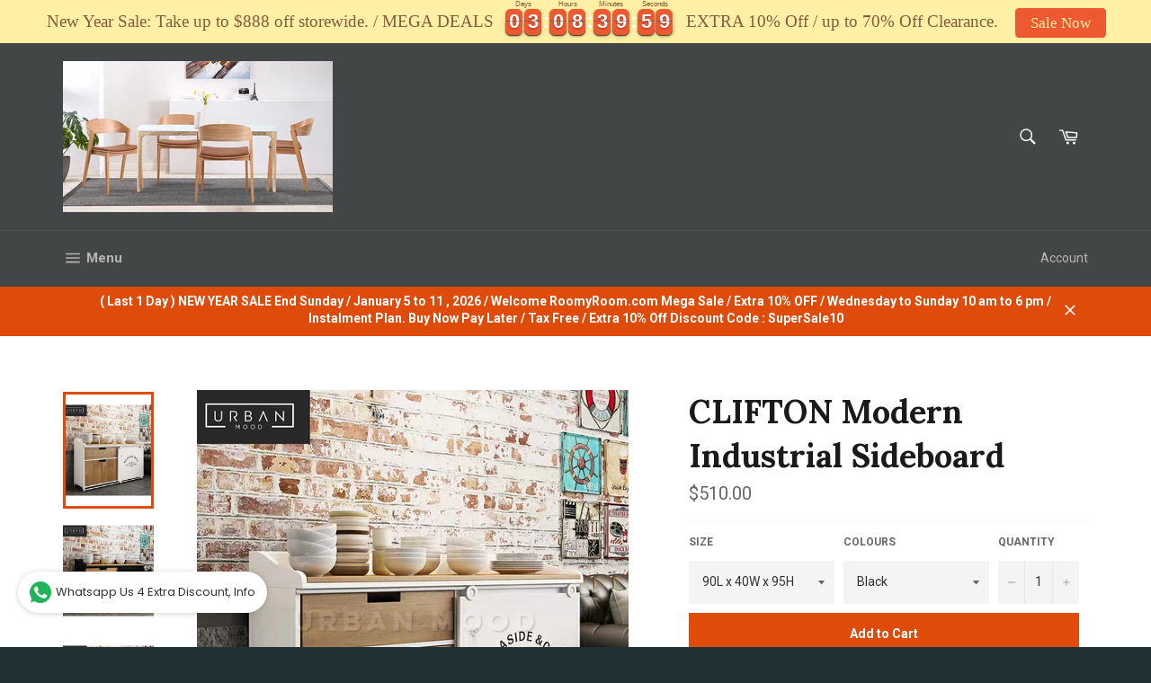

--- FILE ---
content_type: text/html; charset=utf-8
request_url: https://roomyroom.com/products/clifton-modern-industrial-sideboard
body_size: 28121
content:
<!doctype html>
<!--[if IE 9]> <html class="ie9 no-js" lang="en"> <![endif]-->
<!--[if (gt IE 9)|!(IE)]><!--> <html class="no-js" lang="en"> <!--<![endif]-->
<head>

  <meta charset="utf-8">
  <meta http-equiv="X-UA-Compatible" content="IE=edge,chrome=1">
  <meta name="viewport" content="width=device-width,initial-scale=1">
  <meta name="theme-color" content="#434647">

  

  <link rel="canonical" href="https://roomyroom.com/products/clifton-modern-industrial-sideboard">
  <title>
  CLIFTON Modern Industrial Sideboard &ndash; RoomyRoom.com - Contemporary Modern Furniture Store Singapore
  </title>

  
    <meta name="description" content="Dimensions (cm): 90L x 40W x 95H 100L x 40W x 95H 120L x 40W x 95H 150L x 40W x 95H 180L x 40W x 95H Colours: Black White Red Gold Interior themes: Modern/Contemporary MinimalistIndustrial Rustic Vintage Commercial Showroom">
  

  <!-- /snippets/social-meta-tags.liquid --><meta property="og:site_name" content="RoomyRoom.com - Contemporary Modern Furniture Store Singapore">
<meta property="og:url" content="https://roomyroom.com/products/clifton-modern-industrial-sideboard">
<meta property="og:title" content="CLIFTON Modern Industrial Sideboard">
<meta property="og:type" content="product">
<meta property="og:description" content="Dimensions (cm): 90L x 40W x 95H 100L x 40W x 95H 120L x 40W x 95H 150L x 40W x 95H 180L x 40W x 95H Colours: Black White Red Gold Interior themes: Modern/Contemporary MinimalistIndustrial Rustic Vintage Commercial Showroom"><meta property="og:price:amount" content="510.00">
  <meta property="og:price:currency" content="SGD"><meta property="og:image" content="http://roomyroom.com/cdn/shop/products/WhatsAppImage2020-06-21at5.48.08PM_1_1024x1024.jpg?v=1671214161"><meta property="og:image" content="http://roomyroom.com/cdn/shop/products/WhatsAppImage2020-06-21at5.48.07PM_1_1_1024x1024.jpg?v=1671214161"><meta property="og:image" content="http://roomyroom.com/cdn/shop/products/WhatsAppImage2020-06-21at5.48.08PM_1_1_1024x1024.jpg?v=1671214161">
<meta property="og:image:secure_url" content="https://roomyroom.com/cdn/shop/products/WhatsAppImage2020-06-21at5.48.08PM_1_1024x1024.jpg?v=1671214161"><meta property="og:image:secure_url" content="https://roomyroom.com/cdn/shop/products/WhatsAppImage2020-06-21at5.48.07PM_1_1_1024x1024.jpg?v=1671214161"><meta property="og:image:secure_url" content="https://roomyroom.com/cdn/shop/products/WhatsAppImage2020-06-21at5.48.08PM_1_1_1024x1024.jpg?v=1671214161">


<meta name="twitter:card" content="summary_large_image">
<meta name="twitter:title" content="CLIFTON Modern Industrial Sideboard">
<meta name="twitter:description" content="Dimensions (cm): 90L x 40W x 95H 100L x 40W x 95H 120L x 40W x 95H 150L x 40W x 95H 180L x 40W x 95H Colours: Black White Red Gold Interior themes: Modern/Contemporary MinimalistIndustrial Rustic Vintage Commercial Showroom">


  <script>
    document.documentElement.className = document.documentElement.className.replace('no-js', 'js');
  </script>

  <link href="//roomyroom.com/cdn/shop/t/10/assets/theme.scss.css?v=80152862171134155411696029501" rel="stylesheet" type="text/css" media="all" />
  
  
  
  <link href="//fonts.googleapis.com/css?family=Roboto:400,700" rel="stylesheet" type="text/css" media="all" />


  
    
    
    <link href="//fonts.googleapis.com/css?family=Lora:400,700" rel="stylesheet" type="text/css" media="all" />
  



  <script>
    window.theme = window.theme || {};

    theme.strings = {
      stockAvailable: "1 available",
      addToCart: "Add to Cart",
      soldOut: "Sold Out",
      unavailable: "Unavailable",
      noStockAvailable: "The item could not be added to your cart because there are not enough in stock.",
      willNotShipUntil: "Will not ship until [date]",
      willBeInStockAfter: "Will be in stock after [date]",
      totalCartDiscount: "You're saving [savings]"
    };
  </script>

  

  <!--[if (gt IE 9)|!(IE)]><!--><script src="//roomyroom.com/cdn/shop/t/10/assets/vendor.js?v=106113801271224781871495297765" defer="defer"></script><!--<![endif]-->
  <!--[if lt IE 9]><script src="//roomyroom.com/cdn/shop/t/10/assets/vendor.js?v=106113801271224781871495297765"></script><![endif]-->

  
    <script>
      window.theme = window.theme || {};
      theme.moneyFormat = "${{amount}}";
    </script>
  

  <!--[if (gt IE 9)|!(IE)]><!--><script src="//roomyroom.com/cdn/shop/t/10/assets/theme.js?v=60391446684648205121495297764" defer="defer"></script><!--<![endif]-->
  <!--[if lte IE 9]><script src="//roomyroom.com/cdn/shop/t/10/assets/theme.js?v=60391446684648205121495297764"></script><![endif]-->

  <script>window.performance && window.performance.mark && window.performance.mark('shopify.content_for_header.start');</script><meta id="shopify-digital-wallet" name="shopify-digital-wallet" content="/20195009/digital_wallets/dialog">
<meta name="shopify-checkout-api-token" content="619f5b32f3f8c45398b3e6f063aee79f">
<meta id="in-context-paypal-metadata" data-shop-id="20195009" data-venmo-supported="false" data-environment="production" data-locale="en_US" data-paypal-v4="true" data-currency="SGD">
<link rel="alternate" type="application/json+oembed" href="https://roomyroom.com/products/clifton-modern-industrial-sideboard.oembed">
<script async="async" src="/checkouts/internal/preloads.js?locale=en-SG"></script>
<link rel="preconnect" href="https://shop.app" crossorigin="anonymous">
<script async="async" src="https://shop.app/checkouts/internal/preloads.js?locale=en-SG&shop_id=20195009" crossorigin="anonymous"></script>
<script id="apple-pay-shop-capabilities" type="application/json">{"shopId":20195009,"countryCode":"SG","currencyCode":"SGD","merchantCapabilities":["supports3DS"],"merchantId":"gid:\/\/shopify\/Shop\/20195009","merchantName":"RoomyRoom.com - Contemporary Modern Furniture Store Singapore","requiredBillingContactFields":["postalAddress","email","phone"],"requiredShippingContactFields":["postalAddress","email","phone"],"shippingType":"shipping","supportedNetworks":["visa","masterCard","amex"],"total":{"type":"pending","label":"RoomyRoom.com - Contemporary Modern Furniture Store Singapore","amount":"1.00"},"shopifyPaymentsEnabled":true,"supportsSubscriptions":true}</script>
<script id="shopify-features" type="application/json">{"accessToken":"619f5b32f3f8c45398b3e6f063aee79f","betas":["rich-media-storefront-analytics"],"domain":"roomyroom.com","predictiveSearch":true,"shopId":20195009,"locale":"en"}</script>
<script>var Shopify = Shopify || {};
Shopify.shop = "roomyroom.myshopify.com";
Shopify.locale = "en";
Shopify.currency = {"active":"SGD","rate":"1.0"};
Shopify.country = "SG";
Shopify.theme = {"name":"Venture","id":176316301,"schema_name":"Venture","schema_version":"2.0.5","theme_store_id":775,"role":"main"};
Shopify.theme.handle = "null";
Shopify.theme.style = {"id":null,"handle":null};
Shopify.cdnHost = "roomyroom.com/cdn";
Shopify.routes = Shopify.routes || {};
Shopify.routes.root = "/";</script>
<script type="module">!function(o){(o.Shopify=o.Shopify||{}).modules=!0}(window);</script>
<script>!function(o){function n(){var o=[];function n(){o.push(Array.prototype.slice.apply(arguments))}return n.q=o,n}var t=o.Shopify=o.Shopify||{};t.loadFeatures=n(),t.autoloadFeatures=n()}(window);</script>
<script>
  window.ShopifyPay = window.ShopifyPay || {};
  window.ShopifyPay.apiHost = "shop.app\/pay";
  window.ShopifyPay.redirectState = null;
</script>
<script id="shop-js-analytics" type="application/json">{"pageType":"product"}</script>
<script defer="defer" async type="module" src="//roomyroom.com/cdn/shopifycloud/shop-js/modules/v2/client.init-shop-cart-sync_IZsNAliE.en.esm.js"></script>
<script defer="defer" async type="module" src="//roomyroom.com/cdn/shopifycloud/shop-js/modules/v2/chunk.common_0OUaOowp.esm.js"></script>
<script type="module">
  await import("//roomyroom.com/cdn/shopifycloud/shop-js/modules/v2/client.init-shop-cart-sync_IZsNAliE.en.esm.js");
await import("//roomyroom.com/cdn/shopifycloud/shop-js/modules/v2/chunk.common_0OUaOowp.esm.js");

  window.Shopify.SignInWithShop?.initShopCartSync?.({"fedCMEnabled":true,"windoidEnabled":true});

</script>
<script>
  window.Shopify = window.Shopify || {};
  if (!window.Shopify.featureAssets) window.Shopify.featureAssets = {};
  window.Shopify.featureAssets['shop-js'] = {"shop-cart-sync":["modules/v2/client.shop-cart-sync_DLOhI_0X.en.esm.js","modules/v2/chunk.common_0OUaOowp.esm.js"],"init-fed-cm":["modules/v2/client.init-fed-cm_C6YtU0w6.en.esm.js","modules/v2/chunk.common_0OUaOowp.esm.js"],"shop-button":["modules/v2/client.shop-button_BCMx7GTG.en.esm.js","modules/v2/chunk.common_0OUaOowp.esm.js"],"shop-cash-offers":["modules/v2/client.shop-cash-offers_BT26qb5j.en.esm.js","modules/v2/chunk.common_0OUaOowp.esm.js","modules/v2/chunk.modal_CGo_dVj3.esm.js"],"init-windoid":["modules/v2/client.init-windoid_B9PkRMql.en.esm.js","modules/v2/chunk.common_0OUaOowp.esm.js"],"init-shop-email-lookup-coordinator":["modules/v2/client.init-shop-email-lookup-coordinator_DZkqjsbU.en.esm.js","modules/v2/chunk.common_0OUaOowp.esm.js"],"shop-toast-manager":["modules/v2/client.shop-toast-manager_Di2EnuM7.en.esm.js","modules/v2/chunk.common_0OUaOowp.esm.js"],"shop-login-button":["modules/v2/client.shop-login-button_BtqW_SIO.en.esm.js","modules/v2/chunk.common_0OUaOowp.esm.js","modules/v2/chunk.modal_CGo_dVj3.esm.js"],"avatar":["modules/v2/client.avatar_BTnouDA3.en.esm.js"],"pay-button":["modules/v2/client.pay-button_CWa-C9R1.en.esm.js","modules/v2/chunk.common_0OUaOowp.esm.js"],"init-shop-cart-sync":["modules/v2/client.init-shop-cart-sync_IZsNAliE.en.esm.js","modules/v2/chunk.common_0OUaOowp.esm.js"],"init-customer-accounts":["modules/v2/client.init-customer-accounts_DenGwJTU.en.esm.js","modules/v2/client.shop-login-button_BtqW_SIO.en.esm.js","modules/v2/chunk.common_0OUaOowp.esm.js","modules/v2/chunk.modal_CGo_dVj3.esm.js"],"init-shop-for-new-customer-accounts":["modules/v2/client.init-shop-for-new-customer-accounts_JdHXxpS9.en.esm.js","modules/v2/client.shop-login-button_BtqW_SIO.en.esm.js","modules/v2/chunk.common_0OUaOowp.esm.js","modules/v2/chunk.modal_CGo_dVj3.esm.js"],"init-customer-accounts-sign-up":["modules/v2/client.init-customer-accounts-sign-up_D6__K_p8.en.esm.js","modules/v2/client.shop-login-button_BtqW_SIO.en.esm.js","modules/v2/chunk.common_0OUaOowp.esm.js","modules/v2/chunk.modal_CGo_dVj3.esm.js"],"checkout-modal":["modules/v2/client.checkout-modal_C_ZQDY6s.en.esm.js","modules/v2/chunk.common_0OUaOowp.esm.js","modules/v2/chunk.modal_CGo_dVj3.esm.js"],"shop-follow-button":["modules/v2/client.shop-follow-button_XetIsj8l.en.esm.js","modules/v2/chunk.common_0OUaOowp.esm.js","modules/v2/chunk.modal_CGo_dVj3.esm.js"],"lead-capture":["modules/v2/client.lead-capture_DvA72MRN.en.esm.js","modules/v2/chunk.common_0OUaOowp.esm.js","modules/v2/chunk.modal_CGo_dVj3.esm.js"],"shop-login":["modules/v2/client.shop-login_ClXNxyh6.en.esm.js","modules/v2/chunk.common_0OUaOowp.esm.js","modules/v2/chunk.modal_CGo_dVj3.esm.js"],"payment-terms":["modules/v2/client.payment-terms_CNlwjfZz.en.esm.js","modules/v2/chunk.common_0OUaOowp.esm.js","modules/v2/chunk.modal_CGo_dVj3.esm.js"]};
</script>
<script>(function() {
  var isLoaded = false;
  function asyncLoad() {
    if (isLoaded) return;
    isLoaded = true;
    var urls = ["\/\/shopify.privy.com\/widget.js?shop=roomyroom.myshopify.com","https:\/\/whatschat.shopiapps.in\/script\/sp-whatsapp-app.js?version=1.0\u0026shop=roomyroom.myshopify.com","https:\/\/cdn.hextom.com\/js\/eventpromotionbar.js?shop=roomyroom.myshopify.com","https:\/\/cdn.hextom.com\/js\/freeshippingbar.js?shop=roomyroom.myshopify.com"];
    for (var i = 0; i < urls.length; i++) {
      var s = document.createElement('script');
      s.type = 'text/javascript';
      s.async = true;
      s.src = urls[i];
      var x = document.getElementsByTagName('script')[0];
      x.parentNode.insertBefore(s, x);
    }
  };
  if(window.attachEvent) {
    window.attachEvent('onload', asyncLoad);
  } else {
    window.addEventListener('load', asyncLoad, false);
  }
})();</script>
<script id="__st">var __st={"a":20195009,"offset":28800,"reqid":"8c8e6628-babd-43c9-b1a9-42caa33405cb-1768506476","pageurl":"roomyroom.com\/products\/clifton-modern-industrial-sideboard","u":"17a5be852b0d","p":"product","rtyp":"product","rid":7340347261125};</script>
<script>window.ShopifyPaypalV4VisibilityTracking = true;</script>
<script id="captcha-bootstrap">!function(){'use strict';const t='contact',e='account',n='new_comment',o=[[t,t],['blogs',n],['comments',n],[t,'customer']],c=[[e,'customer_login'],[e,'guest_login'],[e,'recover_customer_password'],[e,'create_customer']],r=t=>t.map((([t,e])=>`form[action*='/${t}']:not([data-nocaptcha='true']) input[name='form_type'][value='${e}']`)).join(','),a=t=>()=>t?[...document.querySelectorAll(t)].map((t=>t.form)):[];function s(){const t=[...o],e=r(t);return a(e)}const i='password',u='form_key',d=['recaptcha-v3-token','g-recaptcha-response','h-captcha-response',i],f=()=>{try{return window.sessionStorage}catch{return}},m='__shopify_v',_=t=>t.elements[u];function p(t,e,n=!1){try{const o=window.sessionStorage,c=JSON.parse(o.getItem(e)),{data:r}=function(t){const{data:e,action:n}=t;return t[m]||n?{data:e,action:n}:{data:t,action:n}}(c);for(const[e,n]of Object.entries(r))t.elements[e]&&(t.elements[e].value=n);n&&o.removeItem(e)}catch(o){console.error('form repopulation failed',{error:o})}}const l='form_type',E='cptcha';function T(t){t.dataset[E]=!0}const w=window,h=w.document,L='Shopify',v='ce_forms',y='captcha';let A=!1;((t,e)=>{const n=(g='f06e6c50-85a8-45c8-87d0-21a2b65856fe',I='https://cdn.shopify.com/shopifycloud/storefront-forms-hcaptcha/ce_storefront_forms_captcha_hcaptcha.v1.5.2.iife.js',D={infoText:'Protected by hCaptcha',privacyText:'Privacy',termsText:'Terms'},(t,e,n)=>{const o=w[L][v],c=o.bindForm;if(c)return c(t,g,e,D).then(n);var r;o.q.push([[t,g,e,D],n]),r=I,A||(h.body.append(Object.assign(h.createElement('script'),{id:'captcha-provider',async:!0,src:r})),A=!0)});var g,I,D;w[L]=w[L]||{},w[L][v]=w[L][v]||{},w[L][v].q=[],w[L][y]=w[L][y]||{},w[L][y].protect=function(t,e){n(t,void 0,e),T(t)},Object.freeze(w[L][y]),function(t,e,n,w,h,L){const[v,y,A,g]=function(t,e,n){const i=e?o:[],u=t?c:[],d=[...i,...u],f=r(d),m=r(i),_=r(d.filter((([t,e])=>n.includes(e))));return[a(f),a(m),a(_),s()]}(w,h,L),I=t=>{const e=t.target;return e instanceof HTMLFormElement?e:e&&e.form},D=t=>v().includes(t);t.addEventListener('submit',(t=>{const e=I(t);if(!e)return;const n=D(e)&&!e.dataset.hcaptchaBound&&!e.dataset.recaptchaBound,o=_(e),c=g().includes(e)&&(!o||!o.value);(n||c)&&t.preventDefault(),c&&!n&&(function(t){try{if(!f())return;!function(t){const e=f();if(!e)return;const n=_(t);if(!n)return;const o=n.value;o&&e.removeItem(o)}(t);const e=Array.from(Array(32),(()=>Math.random().toString(36)[2])).join('');!function(t,e){_(t)||t.append(Object.assign(document.createElement('input'),{type:'hidden',name:u})),t.elements[u].value=e}(t,e),function(t,e){const n=f();if(!n)return;const o=[...t.querySelectorAll(`input[type='${i}']`)].map((({name:t})=>t)),c=[...d,...o],r={};for(const[a,s]of new FormData(t).entries())c.includes(a)||(r[a]=s);n.setItem(e,JSON.stringify({[m]:1,action:t.action,data:r}))}(t,e)}catch(e){console.error('failed to persist form',e)}}(e),e.submit())}));const S=(t,e)=>{t&&!t.dataset[E]&&(n(t,e.some((e=>e===t))),T(t))};for(const o of['focusin','change'])t.addEventListener(o,(t=>{const e=I(t);D(e)&&S(e,y())}));const B=e.get('form_key'),M=e.get(l),P=B&&M;t.addEventListener('DOMContentLoaded',(()=>{const t=y();if(P)for(const e of t)e.elements[l].value===M&&p(e,B);[...new Set([...A(),...v().filter((t=>'true'===t.dataset.shopifyCaptcha))])].forEach((e=>S(e,t)))}))}(h,new URLSearchParams(w.location.search),n,t,e,['guest_login'])})(!0,!0)}();</script>
<script integrity="sha256-4kQ18oKyAcykRKYeNunJcIwy7WH5gtpwJnB7kiuLZ1E=" data-source-attribution="shopify.loadfeatures" defer="defer" src="//roomyroom.com/cdn/shopifycloud/storefront/assets/storefront/load_feature-a0a9edcb.js" crossorigin="anonymous"></script>
<script crossorigin="anonymous" defer="defer" src="//roomyroom.com/cdn/shopifycloud/storefront/assets/shopify_pay/storefront-65b4c6d7.js?v=20250812"></script>
<script data-source-attribution="shopify.dynamic_checkout.dynamic.init">var Shopify=Shopify||{};Shopify.PaymentButton=Shopify.PaymentButton||{isStorefrontPortableWallets:!0,init:function(){window.Shopify.PaymentButton.init=function(){};var t=document.createElement("script");t.src="https://roomyroom.com/cdn/shopifycloud/portable-wallets/latest/portable-wallets.en.js",t.type="module",document.head.appendChild(t)}};
</script>
<script data-source-attribution="shopify.dynamic_checkout.buyer_consent">
  function portableWalletsHideBuyerConsent(e){var t=document.getElementById("shopify-buyer-consent"),n=document.getElementById("shopify-subscription-policy-button");t&&n&&(t.classList.add("hidden"),t.setAttribute("aria-hidden","true"),n.removeEventListener("click",e))}function portableWalletsShowBuyerConsent(e){var t=document.getElementById("shopify-buyer-consent"),n=document.getElementById("shopify-subscription-policy-button");t&&n&&(t.classList.remove("hidden"),t.removeAttribute("aria-hidden"),n.addEventListener("click",e))}window.Shopify?.PaymentButton&&(window.Shopify.PaymentButton.hideBuyerConsent=portableWalletsHideBuyerConsent,window.Shopify.PaymentButton.showBuyerConsent=portableWalletsShowBuyerConsent);
</script>
<script data-source-attribution="shopify.dynamic_checkout.cart.bootstrap">document.addEventListener("DOMContentLoaded",(function(){function t(){return document.querySelector("shopify-accelerated-checkout-cart, shopify-accelerated-checkout")}if(t())Shopify.PaymentButton.init();else{new MutationObserver((function(e,n){t()&&(Shopify.PaymentButton.init(),n.disconnect())})).observe(document.body,{childList:!0,subtree:!0})}}));
</script>
<link id="shopify-accelerated-checkout-styles" rel="stylesheet" media="screen" href="https://roomyroom.com/cdn/shopifycloud/portable-wallets/latest/accelerated-checkout-backwards-compat.css" crossorigin="anonymous">
<style id="shopify-accelerated-checkout-cart">
        #shopify-buyer-consent {
  margin-top: 1em;
  display: inline-block;
  width: 100%;
}

#shopify-buyer-consent.hidden {
  display: none;
}

#shopify-subscription-policy-button {
  background: none;
  border: none;
  padding: 0;
  text-decoration: underline;
  font-size: inherit;
  cursor: pointer;
}

#shopify-subscription-policy-button::before {
  box-shadow: none;
}

      </style>

<script>window.performance && window.performance.mark && window.performance.mark('shopify.content_for_header.end');</script>
<div id='evm-freeshipping'></div><script src="//roomyroom.com/cdn/shopifycloud/storefront/assets/themes_support/api.jquery-7ab1a3a4.js" type="text/javascript"></script><script async='' src='https://freeshippingbar.herokuapp.com/embed.js' data-price ='0' data-freeshipping-id='roomyroom.myshopify.com'></script><link href="https://monorail-edge.shopifysvc.com" rel="dns-prefetch">
<script>(function(){if ("sendBeacon" in navigator && "performance" in window) {try {var session_token_from_headers = performance.getEntriesByType('navigation')[0].serverTiming.find(x => x.name == '_s').description;} catch {var session_token_from_headers = undefined;}var session_cookie_matches = document.cookie.match(/_shopify_s=([^;]*)/);var session_token_from_cookie = session_cookie_matches && session_cookie_matches.length === 2 ? session_cookie_matches[1] : "";var session_token = session_token_from_headers || session_token_from_cookie || "";function handle_abandonment_event(e) {var entries = performance.getEntries().filter(function(entry) {return /monorail-edge.shopifysvc.com/.test(entry.name);});if (!window.abandonment_tracked && entries.length === 0) {window.abandonment_tracked = true;var currentMs = Date.now();var navigation_start = performance.timing.navigationStart;var payload = {shop_id: 20195009,url: window.location.href,navigation_start,duration: currentMs - navigation_start,session_token,page_type: "product"};window.navigator.sendBeacon("https://monorail-edge.shopifysvc.com/v1/produce", JSON.stringify({schema_id: "online_store_buyer_site_abandonment/1.1",payload: payload,metadata: {event_created_at_ms: currentMs,event_sent_at_ms: currentMs}}));}}window.addEventListener('pagehide', handle_abandonment_event);}}());</script>
<script id="web-pixels-manager-setup">(function e(e,d,r,n,o){if(void 0===o&&(o={}),!Boolean(null===(a=null===(i=window.Shopify)||void 0===i?void 0:i.analytics)||void 0===a?void 0:a.replayQueue)){var i,a;window.Shopify=window.Shopify||{};var t=window.Shopify;t.analytics=t.analytics||{};var s=t.analytics;s.replayQueue=[],s.publish=function(e,d,r){return s.replayQueue.push([e,d,r]),!0};try{self.performance.mark("wpm:start")}catch(e){}var l=function(){var e={modern:/Edge?\/(1{2}[4-9]|1[2-9]\d|[2-9]\d{2}|\d{4,})\.\d+(\.\d+|)|Firefox\/(1{2}[4-9]|1[2-9]\d|[2-9]\d{2}|\d{4,})\.\d+(\.\d+|)|Chrom(ium|e)\/(9{2}|\d{3,})\.\d+(\.\d+|)|(Maci|X1{2}).+ Version\/(15\.\d+|(1[6-9]|[2-9]\d|\d{3,})\.\d+)([,.]\d+|)( \(\w+\)|)( Mobile\/\w+|) Safari\/|Chrome.+OPR\/(9{2}|\d{3,})\.\d+\.\d+|(CPU[ +]OS|iPhone[ +]OS|CPU[ +]iPhone|CPU IPhone OS|CPU iPad OS)[ +]+(15[._]\d+|(1[6-9]|[2-9]\d|\d{3,})[._]\d+)([._]\d+|)|Android:?[ /-](13[3-9]|1[4-9]\d|[2-9]\d{2}|\d{4,})(\.\d+|)(\.\d+|)|Android.+Firefox\/(13[5-9]|1[4-9]\d|[2-9]\d{2}|\d{4,})\.\d+(\.\d+|)|Android.+Chrom(ium|e)\/(13[3-9]|1[4-9]\d|[2-9]\d{2}|\d{4,})\.\d+(\.\d+|)|SamsungBrowser\/([2-9]\d|\d{3,})\.\d+/,legacy:/Edge?\/(1[6-9]|[2-9]\d|\d{3,})\.\d+(\.\d+|)|Firefox\/(5[4-9]|[6-9]\d|\d{3,})\.\d+(\.\d+|)|Chrom(ium|e)\/(5[1-9]|[6-9]\d|\d{3,})\.\d+(\.\d+|)([\d.]+$|.*Safari\/(?![\d.]+ Edge\/[\d.]+$))|(Maci|X1{2}).+ Version\/(10\.\d+|(1[1-9]|[2-9]\d|\d{3,})\.\d+)([,.]\d+|)( \(\w+\)|)( Mobile\/\w+|) Safari\/|Chrome.+OPR\/(3[89]|[4-9]\d|\d{3,})\.\d+\.\d+|(CPU[ +]OS|iPhone[ +]OS|CPU[ +]iPhone|CPU IPhone OS|CPU iPad OS)[ +]+(10[._]\d+|(1[1-9]|[2-9]\d|\d{3,})[._]\d+)([._]\d+|)|Android:?[ /-](13[3-9]|1[4-9]\d|[2-9]\d{2}|\d{4,})(\.\d+|)(\.\d+|)|Mobile Safari.+OPR\/([89]\d|\d{3,})\.\d+\.\d+|Android.+Firefox\/(13[5-9]|1[4-9]\d|[2-9]\d{2}|\d{4,})\.\d+(\.\d+|)|Android.+Chrom(ium|e)\/(13[3-9]|1[4-9]\d|[2-9]\d{2}|\d{4,})\.\d+(\.\d+|)|Android.+(UC? ?Browser|UCWEB|U3)[ /]?(15\.([5-9]|\d{2,})|(1[6-9]|[2-9]\d|\d{3,})\.\d+)\.\d+|SamsungBrowser\/(5\.\d+|([6-9]|\d{2,})\.\d+)|Android.+MQ{2}Browser\/(14(\.(9|\d{2,})|)|(1[5-9]|[2-9]\d|\d{3,})(\.\d+|))(\.\d+|)|K[Aa][Ii]OS\/(3\.\d+|([4-9]|\d{2,})\.\d+)(\.\d+|)/},d=e.modern,r=e.legacy,n=navigator.userAgent;return n.match(d)?"modern":n.match(r)?"legacy":"unknown"}(),u="modern"===l?"modern":"legacy",c=(null!=n?n:{modern:"",legacy:""})[u],f=function(e){return[e.baseUrl,"/wpm","/b",e.hashVersion,"modern"===e.buildTarget?"m":"l",".js"].join("")}({baseUrl:d,hashVersion:r,buildTarget:u}),m=function(e){var d=e.version,r=e.bundleTarget,n=e.surface,o=e.pageUrl,i=e.monorailEndpoint;return{emit:function(e){var a=e.status,t=e.errorMsg,s=(new Date).getTime(),l=JSON.stringify({metadata:{event_sent_at_ms:s},events:[{schema_id:"web_pixels_manager_load/3.1",payload:{version:d,bundle_target:r,page_url:o,status:a,surface:n,error_msg:t},metadata:{event_created_at_ms:s}}]});if(!i)return console&&console.warn&&console.warn("[Web Pixels Manager] No Monorail endpoint provided, skipping logging."),!1;try{return self.navigator.sendBeacon.bind(self.navigator)(i,l)}catch(e){}var u=new XMLHttpRequest;try{return u.open("POST",i,!0),u.setRequestHeader("Content-Type","text/plain"),u.send(l),!0}catch(e){return console&&console.warn&&console.warn("[Web Pixels Manager] Got an unhandled error while logging to Monorail."),!1}}}}({version:r,bundleTarget:l,surface:e.surface,pageUrl:self.location.href,monorailEndpoint:e.monorailEndpoint});try{o.browserTarget=l,function(e){var d=e.src,r=e.async,n=void 0===r||r,o=e.onload,i=e.onerror,a=e.sri,t=e.scriptDataAttributes,s=void 0===t?{}:t,l=document.createElement("script"),u=document.querySelector("head"),c=document.querySelector("body");if(l.async=n,l.src=d,a&&(l.integrity=a,l.crossOrigin="anonymous"),s)for(var f in s)if(Object.prototype.hasOwnProperty.call(s,f))try{l.dataset[f]=s[f]}catch(e){}if(o&&l.addEventListener("load",o),i&&l.addEventListener("error",i),u)u.appendChild(l);else{if(!c)throw new Error("Did not find a head or body element to append the script");c.appendChild(l)}}({src:f,async:!0,onload:function(){if(!function(){var e,d;return Boolean(null===(d=null===(e=window.Shopify)||void 0===e?void 0:e.analytics)||void 0===d?void 0:d.initialized)}()){var d=window.webPixelsManager.init(e)||void 0;if(d){var r=window.Shopify.analytics;r.replayQueue.forEach((function(e){var r=e[0],n=e[1],o=e[2];d.publishCustomEvent(r,n,o)})),r.replayQueue=[],r.publish=d.publishCustomEvent,r.visitor=d.visitor,r.initialized=!0}}},onerror:function(){return m.emit({status:"failed",errorMsg:"".concat(f," has failed to load")})},sri:function(e){var d=/^sha384-[A-Za-z0-9+/=]+$/;return"string"==typeof e&&d.test(e)}(c)?c:"",scriptDataAttributes:o}),m.emit({status:"loading"})}catch(e){m.emit({status:"failed",errorMsg:(null==e?void 0:e.message)||"Unknown error"})}}})({shopId: 20195009,storefrontBaseUrl: "https://roomyroom.com",extensionsBaseUrl: "https://extensions.shopifycdn.com/cdn/shopifycloud/web-pixels-manager",monorailEndpoint: "https://monorail-edge.shopifysvc.com/unstable/produce_batch",surface: "storefront-renderer",enabledBetaFlags: ["2dca8a86"],webPixelsConfigList: [{"id":"110133445","eventPayloadVersion":"v1","runtimeContext":"LAX","scriptVersion":"1","type":"CUSTOM","privacyPurposes":["ANALYTICS"],"name":"Google Analytics tag (migrated)"},{"id":"shopify-app-pixel","configuration":"{}","eventPayloadVersion":"v1","runtimeContext":"STRICT","scriptVersion":"0450","apiClientId":"shopify-pixel","type":"APP","privacyPurposes":["ANALYTICS","MARKETING"]},{"id":"shopify-custom-pixel","eventPayloadVersion":"v1","runtimeContext":"LAX","scriptVersion":"0450","apiClientId":"shopify-pixel","type":"CUSTOM","privacyPurposes":["ANALYTICS","MARKETING"]}],isMerchantRequest: false,initData: {"shop":{"name":"RoomyRoom.com - Contemporary Modern Furniture Store Singapore","paymentSettings":{"currencyCode":"SGD"},"myshopifyDomain":"roomyroom.myshopify.com","countryCode":"SG","storefrontUrl":"https:\/\/roomyroom.com"},"customer":null,"cart":null,"checkout":null,"productVariants":[{"price":{"amount":510.0,"currencyCode":"SGD"},"product":{"title":"CLIFTON Modern Industrial Sideboard","vendor":"RoomyRoom.com - Amerrich - Contemporary Modern Furniture Store Singapore","id":"7340347261125","untranslatedTitle":"CLIFTON Modern Industrial Sideboard","url":"\/products\/clifton-modern-industrial-sideboard","type":"Sideboard"},"id":"41943361552581","image":{"src":"\/\/roomyroom.com\/cdn\/shop\/products\/WhatsAppImage2020-06-21at5.48.08PM_1.jpg?v=1671214161"},"sku":"","title":"90L x 40W x 95H \/ Black","untranslatedTitle":"90L x 40W x 95H \/ Black"},{"price":{"amount":510.0,"currencyCode":"SGD"},"product":{"title":"CLIFTON Modern Industrial Sideboard","vendor":"RoomyRoom.com - Amerrich - Contemporary Modern Furniture Store Singapore","id":"7340347261125","untranslatedTitle":"CLIFTON Modern Industrial Sideboard","url":"\/products\/clifton-modern-industrial-sideboard","type":"Sideboard"},"id":"41943361585349","image":{"src":"\/\/roomyroom.com\/cdn\/shop\/products\/WhatsAppImage2020-06-21at5.48.08PM_1.jpg?v=1671214161"},"sku":"","title":"90L x 40W x 95H \/ White","untranslatedTitle":"90L x 40W x 95H \/ White"},{"price":{"amount":510.0,"currencyCode":"SGD"},"product":{"title":"CLIFTON Modern Industrial Sideboard","vendor":"RoomyRoom.com - Amerrich - Contemporary Modern Furniture Store Singapore","id":"7340347261125","untranslatedTitle":"CLIFTON Modern Industrial Sideboard","url":"\/products\/clifton-modern-industrial-sideboard","type":"Sideboard"},"id":"41943361618117","image":{"src":"\/\/roomyroom.com\/cdn\/shop\/products\/WhatsAppImage2020-06-21at5.48.08PM_1.jpg?v=1671214161"},"sku":"","title":"90L x 40W x 95H \/ Gold","untranslatedTitle":"90L x 40W x 95H \/ Gold"},{"price":{"amount":510.0,"currencyCode":"SGD"},"product":{"title":"CLIFTON Modern Industrial Sideboard","vendor":"RoomyRoom.com - Amerrich - Contemporary Modern Furniture Store Singapore","id":"7340347261125","untranslatedTitle":"CLIFTON Modern Industrial Sideboard","url":"\/products\/clifton-modern-industrial-sideboard","type":"Sideboard"},"id":"41943361650885","image":{"src":"\/\/roomyroom.com\/cdn\/shop\/products\/WhatsAppImage2020-06-21at5.48.08PM_1.jpg?v=1671214161"},"sku":"","title":"90L x 40W x 95H \/ Red","untranslatedTitle":"90L x 40W x 95H \/ Red"},{"price":{"amount":610.0,"currencyCode":"SGD"},"product":{"title":"CLIFTON Modern Industrial Sideboard","vendor":"RoomyRoom.com - Amerrich - Contemporary Modern Furniture Store Singapore","id":"7340347261125","untranslatedTitle":"CLIFTON Modern Industrial Sideboard","url":"\/products\/clifton-modern-industrial-sideboard","type":"Sideboard"},"id":"41943361683653","image":{"src":"\/\/roomyroom.com\/cdn\/shop\/products\/WhatsAppImage2020-06-21at5.48.08PM_1.jpg?v=1671214161"},"sku":"","title":"100L x 40W x 95H \/ Black","untranslatedTitle":"100L x 40W x 95H \/ Black"},{"price":{"amount":610.0,"currencyCode":"SGD"},"product":{"title":"CLIFTON Modern Industrial Sideboard","vendor":"RoomyRoom.com - Amerrich - Contemporary Modern Furniture Store Singapore","id":"7340347261125","untranslatedTitle":"CLIFTON Modern Industrial Sideboard","url":"\/products\/clifton-modern-industrial-sideboard","type":"Sideboard"},"id":"41943361716421","image":{"src":"\/\/roomyroom.com\/cdn\/shop\/products\/WhatsAppImage2020-06-21at5.48.08PM_1.jpg?v=1671214161"},"sku":"","title":"100L x 40W x 95H \/ White","untranslatedTitle":"100L x 40W x 95H \/ White"},{"price":{"amount":610.0,"currencyCode":"SGD"},"product":{"title":"CLIFTON Modern Industrial Sideboard","vendor":"RoomyRoom.com - Amerrich - Contemporary Modern Furniture Store Singapore","id":"7340347261125","untranslatedTitle":"CLIFTON Modern Industrial Sideboard","url":"\/products\/clifton-modern-industrial-sideboard","type":"Sideboard"},"id":"41943361749189","image":{"src":"\/\/roomyroom.com\/cdn\/shop\/products\/WhatsAppImage2020-06-21at5.48.08PM_1.jpg?v=1671214161"},"sku":"","title":"100L x 40W x 95H \/ Gold","untranslatedTitle":"100L x 40W x 95H \/ Gold"},{"price":{"amount":610.0,"currencyCode":"SGD"},"product":{"title":"CLIFTON Modern Industrial Sideboard","vendor":"RoomyRoom.com - Amerrich - Contemporary Modern Furniture Store Singapore","id":"7340347261125","untranslatedTitle":"CLIFTON Modern Industrial Sideboard","url":"\/products\/clifton-modern-industrial-sideboard","type":"Sideboard"},"id":"41943361781957","image":{"src":"\/\/roomyroom.com\/cdn\/shop\/products\/WhatsAppImage2020-06-21at5.48.08PM_1.jpg?v=1671214161"},"sku":"","title":"100L x 40W x 95H \/ Red","untranslatedTitle":"100L x 40W x 95H \/ Red"},{"price":{"amount":710.0,"currencyCode":"SGD"},"product":{"title":"CLIFTON Modern Industrial Sideboard","vendor":"RoomyRoom.com - Amerrich - Contemporary Modern Furniture Store Singapore","id":"7340347261125","untranslatedTitle":"CLIFTON Modern Industrial Sideboard","url":"\/products\/clifton-modern-industrial-sideboard","type":"Sideboard"},"id":"41943361814725","image":{"src":"\/\/roomyroom.com\/cdn\/shop\/products\/WhatsAppImage2020-06-21at5.48.08PM_1.jpg?v=1671214161"},"sku":"","title":"120L x 40W x 95H \/ Black","untranslatedTitle":"120L x 40W x 95H \/ Black"},{"price":{"amount":710.0,"currencyCode":"SGD"},"product":{"title":"CLIFTON Modern Industrial Sideboard","vendor":"RoomyRoom.com - Amerrich - Contemporary Modern Furniture Store Singapore","id":"7340347261125","untranslatedTitle":"CLIFTON Modern Industrial Sideboard","url":"\/products\/clifton-modern-industrial-sideboard","type":"Sideboard"},"id":"41943361847493","image":{"src":"\/\/roomyroom.com\/cdn\/shop\/products\/WhatsAppImage2020-06-21at5.48.08PM_1.jpg?v=1671214161"},"sku":"","title":"120L x 40W x 95H \/ White","untranslatedTitle":"120L x 40W x 95H \/ White"},{"price":{"amount":710.0,"currencyCode":"SGD"},"product":{"title":"CLIFTON Modern Industrial Sideboard","vendor":"RoomyRoom.com - Amerrich - Contemporary Modern Furniture Store Singapore","id":"7340347261125","untranslatedTitle":"CLIFTON Modern Industrial Sideboard","url":"\/products\/clifton-modern-industrial-sideboard","type":"Sideboard"},"id":"41943361880261","image":{"src":"\/\/roomyroom.com\/cdn\/shop\/products\/WhatsAppImage2020-06-21at5.48.08PM_1.jpg?v=1671214161"},"sku":"","title":"120L x 40W x 95H \/ Gold","untranslatedTitle":"120L x 40W x 95H \/ Gold"},{"price":{"amount":710.0,"currencyCode":"SGD"},"product":{"title":"CLIFTON Modern Industrial Sideboard","vendor":"RoomyRoom.com - Amerrich - Contemporary Modern Furniture Store Singapore","id":"7340347261125","untranslatedTitle":"CLIFTON Modern Industrial Sideboard","url":"\/products\/clifton-modern-industrial-sideboard","type":"Sideboard"},"id":"41943361913029","image":{"src":"\/\/roomyroom.com\/cdn\/shop\/products\/WhatsAppImage2020-06-21at5.48.08PM_1.jpg?v=1671214161"},"sku":"","title":"120L x 40W x 95H \/ Red","untranslatedTitle":"120L x 40W x 95H \/ Red"},{"price":{"amount":810.0,"currencyCode":"SGD"},"product":{"title":"CLIFTON Modern Industrial Sideboard","vendor":"RoomyRoom.com - Amerrich - Contemporary Modern Furniture Store Singapore","id":"7340347261125","untranslatedTitle":"CLIFTON Modern Industrial Sideboard","url":"\/products\/clifton-modern-industrial-sideboard","type":"Sideboard"},"id":"41943361945797","image":{"src":"\/\/roomyroom.com\/cdn\/shop\/products\/WhatsAppImage2020-06-21at5.48.08PM_1.jpg?v=1671214161"},"sku":"","title":"150L x 40W x 95H \/ Black","untranslatedTitle":"150L x 40W x 95H \/ Black"},{"price":{"amount":810.0,"currencyCode":"SGD"},"product":{"title":"CLIFTON Modern Industrial Sideboard","vendor":"RoomyRoom.com - Amerrich - Contemporary Modern Furniture Store Singapore","id":"7340347261125","untranslatedTitle":"CLIFTON Modern Industrial Sideboard","url":"\/products\/clifton-modern-industrial-sideboard","type":"Sideboard"},"id":"41943361978565","image":{"src":"\/\/roomyroom.com\/cdn\/shop\/products\/WhatsAppImage2020-06-21at5.48.08PM_1.jpg?v=1671214161"},"sku":"","title":"150L x 40W x 95H \/ White","untranslatedTitle":"150L x 40W x 95H \/ White"},{"price":{"amount":810.0,"currencyCode":"SGD"},"product":{"title":"CLIFTON Modern Industrial Sideboard","vendor":"RoomyRoom.com - Amerrich - Contemporary Modern Furniture Store Singapore","id":"7340347261125","untranslatedTitle":"CLIFTON Modern Industrial Sideboard","url":"\/products\/clifton-modern-industrial-sideboard","type":"Sideboard"},"id":"41943362011333","image":{"src":"\/\/roomyroom.com\/cdn\/shop\/products\/WhatsAppImage2020-06-21at5.48.08PM_1.jpg?v=1671214161"},"sku":"","title":"150L x 40W x 95H \/ Gold","untranslatedTitle":"150L x 40W x 95H \/ Gold"},{"price":{"amount":810.0,"currencyCode":"SGD"},"product":{"title":"CLIFTON Modern Industrial Sideboard","vendor":"RoomyRoom.com - Amerrich - Contemporary Modern Furniture Store Singapore","id":"7340347261125","untranslatedTitle":"CLIFTON Modern Industrial Sideboard","url":"\/products\/clifton-modern-industrial-sideboard","type":"Sideboard"},"id":"41943362044101","image":{"src":"\/\/roomyroom.com\/cdn\/shop\/products\/WhatsAppImage2020-06-21at5.48.08PM_1.jpg?v=1671214161"},"sku":"","title":"150L x 40W x 95H \/ Red","untranslatedTitle":"150L x 40W x 95H \/ Red"},{"price":{"amount":910.0,"currencyCode":"SGD"},"product":{"title":"CLIFTON Modern Industrial Sideboard","vendor":"RoomyRoom.com - Amerrich - Contemporary Modern Furniture Store Singapore","id":"7340347261125","untranslatedTitle":"CLIFTON Modern Industrial Sideboard","url":"\/products\/clifton-modern-industrial-sideboard","type":"Sideboard"},"id":"41943362076869","image":{"src":"\/\/roomyroom.com\/cdn\/shop\/products\/WhatsAppImage2020-06-21at5.48.08PM_1.jpg?v=1671214161"},"sku":"","title":"180L x 40W x 95H \/ Black","untranslatedTitle":"180L x 40W x 95H \/ Black"},{"price":{"amount":910.0,"currencyCode":"SGD"},"product":{"title":"CLIFTON Modern Industrial Sideboard","vendor":"RoomyRoom.com - Amerrich - Contemporary Modern Furniture Store Singapore","id":"7340347261125","untranslatedTitle":"CLIFTON Modern Industrial Sideboard","url":"\/products\/clifton-modern-industrial-sideboard","type":"Sideboard"},"id":"41943362109637","image":{"src":"\/\/roomyroom.com\/cdn\/shop\/products\/WhatsAppImage2020-06-21at5.48.08PM_1.jpg?v=1671214161"},"sku":"","title":"180L x 40W x 95H \/ White","untranslatedTitle":"180L x 40W x 95H \/ White"},{"price":{"amount":910.0,"currencyCode":"SGD"},"product":{"title":"CLIFTON Modern Industrial Sideboard","vendor":"RoomyRoom.com - Amerrich - Contemporary Modern Furniture Store Singapore","id":"7340347261125","untranslatedTitle":"CLIFTON Modern Industrial Sideboard","url":"\/products\/clifton-modern-industrial-sideboard","type":"Sideboard"},"id":"41943362142405","image":{"src":"\/\/roomyroom.com\/cdn\/shop\/products\/WhatsAppImage2020-06-21at5.48.08PM_1.jpg?v=1671214161"},"sku":"","title":"180L x 40W x 95H \/ Gold","untranslatedTitle":"180L x 40W x 95H \/ Gold"},{"price":{"amount":910.0,"currencyCode":"SGD"},"product":{"title":"CLIFTON Modern Industrial Sideboard","vendor":"RoomyRoom.com - Amerrich - Contemporary Modern Furniture Store Singapore","id":"7340347261125","untranslatedTitle":"CLIFTON Modern Industrial Sideboard","url":"\/products\/clifton-modern-industrial-sideboard","type":"Sideboard"},"id":"41943362175173","image":{"src":"\/\/roomyroom.com\/cdn\/shop\/products\/WhatsAppImage2020-06-21at5.48.08PM_1.jpg?v=1671214161"},"sku":"","title":"180L x 40W x 95H \/ Red","untranslatedTitle":"180L x 40W x 95H \/ Red"}],"purchasingCompany":null},},"https://roomyroom.com/cdn","fcfee988w5aeb613cpc8e4bc33m6693e112",{"modern":"","legacy":""},{"shopId":"20195009","storefrontBaseUrl":"https:\/\/roomyroom.com","extensionBaseUrl":"https:\/\/extensions.shopifycdn.com\/cdn\/shopifycloud\/web-pixels-manager","surface":"storefront-renderer","enabledBetaFlags":"[\"2dca8a86\"]","isMerchantRequest":"false","hashVersion":"fcfee988w5aeb613cpc8e4bc33m6693e112","publish":"custom","events":"[[\"page_viewed\",{}],[\"product_viewed\",{\"productVariant\":{\"price\":{\"amount\":510.0,\"currencyCode\":\"SGD\"},\"product\":{\"title\":\"CLIFTON Modern Industrial Sideboard\",\"vendor\":\"RoomyRoom.com - Amerrich - Contemporary Modern Furniture Store Singapore\",\"id\":\"7340347261125\",\"untranslatedTitle\":\"CLIFTON Modern Industrial Sideboard\",\"url\":\"\/products\/clifton-modern-industrial-sideboard\",\"type\":\"Sideboard\"},\"id\":\"41943361552581\",\"image\":{\"src\":\"\/\/roomyroom.com\/cdn\/shop\/products\/WhatsAppImage2020-06-21at5.48.08PM_1.jpg?v=1671214161\"},\"sku\":\"\",\"title\":\"90L x 40W x 95H \/ Black\",\"untranslatedTitle\":\"90L x 40W x 95H \/ Black\"}}]]"});</script><script>
  window.ShopifyAnalytics = window.ShopifyAnalytics || {};
  window.ShopifyAnalytics.meta = window.ShopifyAnalytics.meta || {};
  window.ShopifyAnalytics.meta.currency = 'SGD';
  var meta = {"product":{"id":7340347261125,"gid":"gid:\/\/shopify\/Product\/7340347261125","vendor":"RoomyRoom.com - Amerrich - Contemporary Modern Furniture Store Singapore","type":"Sideboard","handle":"clifton-modern-industrial-sideboard","variants":[{"id":41943361552581,"price":51000,"name":"CLIFTON Modern Industrial Sideboard - 90L x 40W x 95H \/ Black","public_title":"90L x 40W x 95H \/ Black","sku":""},{"id":41943361585349,"price":51000,"name":"CLIFTON Modern Industrial Sideboard - 90L x 40W x 95H \/ White","public_title":"90L x 40W x 95H \/ White","sku":""},{"id":41943361618117,"price":51000,"name":"CLIFTON Modern Industrial Sideboard - 90L x 40W x 95H \/ Gold","public_title":"90L x 40W x 95H \/ Gold","sku":""},{"id":41943361650885,"price":51000,"name":"CLIFTON Modern Industrial Sideboard - 90L x 40W x 95H \/ Red","public_title":"90L x 40W x 95H \/ Red","sku":""},{"id":41943361683653,"price":61000,"name":"CLIFTON Modern Industrial Sideboard - 100L x 40W x 95H \/ Black","public_title":"100L x 40W x 95H \/ Black","sku":""},{"id":41943361716421,"price":61000,"name":"CLIFTON Modern Industrial Sideboard - 100L x 40W x 95H \/ White","public_title":"100L x 40W x 95H \/ White","sku":""},{"id":41943361749189,"price":61000,"name":"CLIFTON Modern Industrial Sideboard - 100L x 40W x 95H \/ Gold","public_title":"100L x 40W x 95H \/ Gold","sku":""},{"id":41943361781957,"price":61000,"name":"CLIFTON Modern Industrial Sideboard - 100L x 40W x 95H \/ Red","public_title":"100L x 40W x 95H \/ Red","sku":""},{"id":41943361814725,"price":71000,"name":"CLIFTON Modern Industrial Sideboard - 120L x 40W x 95H \/ Black","public_title":"120L x 40W x 95H \/ Black","sku":""},{"id":41943361847493,"price":71000,"name":"CLIFTON Modern Industrial Sideboard - 120L x 40W x 95H \/ White","public_title":"120L x 40W x 95H \/ White","sku":""},{"id":41943361880261,"price":71000,"name":"CLIFTON Modern Industrial Sideboard - 120L x 40W x 95H \/ Gold","public_title":"120L x 40W x 95H \/ Gold","sku":""},{"id":41943361913029,"price":71000,"name":"CLIFTON Modern Industrial Sideboard - 120L x 40W x 95H \/ Red","public_title":"120L x 40W x 95H \/ Red","sku":""},{"id":41943361945797,"price":81000,"name":"CLIFTON Modern Industrial Sideboard - 150L x 40W x 95H \/ Black","public_title":"150L x 40W x 95H \/ Black","sku":""},{"id":41943361978565,"price":81000,"name":"CLIFTON Modern Industrial Sideboard - 150L x 40W x 95H \/ White","public_title":"150L x 40W x 95H \/ White","sku":""},{"id":41943362011333,"price":81000,"name":"CLIFTON Modern Industrial Sideboard - 150L x 40W x 95H \/ Gold","public_title":"150L x 40W x 95H \/ Gold","sku":""},{"id":41943362044101,"price":81000,"name":"CLIFTON Modern Industrial Sideboard - 150L x 40W x 95H \/ Red","public_title":"150L x 40W x 95H \/ Red","sku":""},{"id":41943362076869,"price":91000,"name":"CLIFTON Modern Industrial Sideboard - 180L x 40W x 95H \/ Black","public_title":"180L x 40W x 95H \/ Black","sku":""},{"id":41943362109637,"price":91000,"name":"CLIFTON Modern Industrial Sideboard - 180L x 40W x 95H \/ White","public_title":"180L x 40W x 95H \/ White","sku":""},{"id":41943362142405,"price":91000,"name":"CLIFTON Modern Industrial Sideboard - 180L x 40W x 95H \/ Gold","public_title":"180L x 40W x 95H \/ Gold","sku":""},{"id":41943362175173,"price":91000,"name":"CLIFTON Modern Industrial Sideboard - 180L x 40W x 95H \/ Red","public_title":"180L x 40W x 95H \/ Red","sku":""}],"remote":false},"page":{"pageType":"product","resourceType":"product","resourceId":7340347261125,"requestId":"8c8e6628-babd-43c9-b1a9-42caa33405cb-1768506476"}};
  for (var attr in meta) {
    window.ShopifyAnalytics.meta[attr] = meta[attr];
  }
</script>
<script class="analytics">
  (function () {
    var customDocumentWrite = function(content) {
      var jquery = null;

      if (window.jQuery) {
        jquery = window.jQuery;
      } else if (window.Checkout && window.Checkout.$) {
        jquery = window.Checkout.$;
      }

      if (jquery) {
        jquery('body').append(content);
      }
    };

    var hasLoggedConversion = function(token) {
      if (token) {
        return document.cookie.indexOf('loggedConversion=' + token) !== -1;
      }
      return false;
    }

    var setCookieIfConversion = function(token) {
      if (token) {
        var twoMonthsFromNow = new Date(Date.now());
        twoMonthsFromNow.setMonth(twoMonthsFromNow.getMonth() + 2);

        document.cookie = 'loggedConversion=' + token + '; expires=' + twoMonthsFromNow;
      }
    }

    var trekkie = window.ShopifyAnalytics.lib = window.trekkie = window.trekkie || [];
    if (trekkie.integrations) {
      return;
    }
    trekkie.methods = [
      'identify',
      'page',
      'ready',
      'track',
      'trackForm',
      'trackLink'
    ];
    trekkie.factory = function(method) {
      return function() {
        var args = Array.prototype.slice.call(arguments);
        args.unshift(method);
        trekkie.push(args);
        return trekkie;
      };
    };
    for (var i = 0; i < trekkie.methods.length; i++) {
      var key = trekkie.methods[i];
      trekkie[key] = trekkie.factory(key);
    }
    trekkie.load = function(config) {
      trekkie.config = config || {};
      trekkie.config.initialDocumentCookie = document.cookie;
      var first = document.getElementsByTagName('script')[0];
      var script = document.createElement('script');
      script.type = 'text/javascript';
      script.onerror = function(e) {
        var scriptFallback = document.createElement('script');
        scriptFallback.type = 'text/javascript';
        scriptFallback.onerror = function(error) {
                var Monorail = {
      produce: function produce(monorailDomain, schemaId, payload) {
        var currentMs = new Date().getTime();
        var event = {
          schema_id: schemaId,
          payload: payload,
          metadata: {
            event_created_at_ms: currentMs,
            event_sent_at_ms: currentMs
          }
        };
        return Monorail.sendRequest("https://" + monorailDomain + "/v1/produce", JSON.stringify(event));
      },
      sendRequest: function sendRequest(endpointUrl, payload) {
        // Try the sendBeacon API
        if (window && window.navigator && typeof window.navigator.sendBeacon === 'function' && typeof window.Blob === 'function' && !Monorail.isIos12()) {
          var blobData = new window.Blob([payload], {
            type: 'text/plain'
          });

          if (window.navigator.sendBeacon(endpointUrl, blobData)) {
            return true;
          } // sendBeacon was not successful

        } // XHR beacon

        var xhr = new XMLHttpRequest();

        try {
          xhr.open('POST', endpointUrl);
          xhr.setRequestHeader('Content-Type', 'text/plain');
          xhr.send(payload);
        } catch (e) {
          console.log(e);
        }

        return false;
      },
      isIos12: function isIos12() {
        return window.navigator.userAgent.lastIndexOf('iPhone; CPU iPhone OS 12_') !== -1 || window.navigator.userAgent.lastIndexOf('iPad; CPU OS 12_') !== -1;
      }
    };
    Monorail.produce('monorail-edge.shopifysvc.com',
      'trekkie_storefront_load_errors/1.1',
      {shop_id: 20195009,
      theme_id: 176316301,
      app_name: "storefront",
      context_url: window.location.href,
      source_url: "//roomyroom.com/cdn/s/trekkie.storefront.cd680fe47e6c39ca5d5df5f0a32d569bc48c0f27.min.js"});

        };
        scriptFallback.async = true;
        scriptFallback.src = '//roomyroom.com/cdn/s/trekkie.storefront.cd680fe47e6c39ca5d5df5f0a32d569bc48c0f27.min.js';
        first.parentNode.insertBefore(scriptFallback, first);
      };
      script.async = true;
      script.src = '//roomyroom.com/cdn/s/trekkie.storefront.cd680fe47e6c39ca5d5df5f0a32d569bc48c0f27.min.js';
      first.parentNode.insertBefore(script, first);
    };
    trekkie.load(
      {"Trekkie":{"appName":"storefront","development":false,"defaultAttributes":{"shopId":20195009,"isMerchantRequest":null,"themeId":176316301,"themeCityHash":"6336314974114947508","contentLanguage":"en","currency":"SGD","eventMetadataId":"98da616c-9b97-4a69-b917-8671b2e09061"},"isServerSideCookieWritingEnabled":true,"monorailRegion":"shop_domain","enabledBetaFlags":["65f19447"]},"Session Attribution":{},"S2S":{"facebookCapiEnabled":false,"source":"trekkie-storefront-renderer","apiClientId":580111}}
    );

    var loaded = false;
    trekkie.ready(function() {
      if (loaded) return;
      loaded = true;

      window.ShopifyAnalytics.lib = window.trekkie;

      var originalDocumentWrite = document.write;
      document.write = customDocumentWrite;
      try { window.ShopifyAnalytics.merchantGoogleAnalytics.call(this); } catch(error) {};
      document.write = originalDocumentWrite;

      window.ShopifyAnalytics.lib.page(null,{"pageType":"product","resourceType":"product","resourceId":7340347261125,"requestId":"8c8e6628-babd-43c9-b1a9-42caa33405cb-1768506476","shopifyEmitted":true});

      var match = window.location.pathname.match(/checkouts\/(.+)\/(thank_you|post_purchase)/)
      var token = match? match[1]: undefined;
      if (!hasLoggedConversion(token)) {
        setCookieIfConversion(token);
        window.ShopifyAnalytics.lib.track("Viewed Product",{"currency":"SGD","variantId":41943361552581,"productId":7340347261125,"productGid":"gid:\/\/shopify\/Product\/7340347261125","name":"CLIFTON Modern Industrial Sideboard - 90L x 40W x 95H \/ Black","price":"510.00","sku":"","brand":"RoomyRoom.com - Amerrich - Contemporary Modern Furniture Store Singapore","variant":"90L x 40W x 95H \/ Black","category":"Sideboard","nonInteraction":true,"remote":false},undefined,undefined,{"shopifyEmitted":true});
      window.ShopifyAnalytics.lib.track("monorail:\/\/trekkie_storefront_viewed_product\/1.1",{"currency":"SGD","variantId":41943361552581,"productId":7340347261125,"productGid":"gid:\/\/shopify\/Product\/7340347261125","name":"CLIFTON Modern Industrial Sideboard - 90L x 40W x 95H \/ Black","price":"510.00","sku":"","brand":"RoomyRoom.com - Amerrich - Contemporary Modern Furniture Store Singapore","variant":"90L x 40W x 95H \/ Black","category":"Sideboard","nonInteraction":true,"remote":false,"referer":"https:\/\/roomyroom.com\/products\/clifton-modern-industrial-sideboard"});
      }
    });


        var eventsListenerScript = document.createElement('script');
        eventsListenerScript.async = true;
        eventsListenerScript.src = "//roomyroom.com/cdn/shopifycloud/storefront/assets/shop_events_listener-3da45d37.js";
        document.getElementsByTagName('head')[0].appendChild(eventsListenerScript);

})();</script>
  <script>
  if (!window.ga || (window.ga && typeof window.ga !== 'function')) {
    window.ga = function ga() {
      (window.ga.q = window.ga.q || []).push(arguments);
      if (window.Shopify && window.Shopify.analytics && typeof window.Shopify.analytics.publish === 'function') {
        window.Shopify.analytics.publish("ga_stub_called", {}, {sendTo: "google_osp_migration"});
      }
      console.error("Shopify's Google Analytics stub called with:", Array.from(arguments), "\nSee https://help.shopify.com/manual/promoting-marketing/pixels/pixel-migration#google for more information.");
    };
    if (window.Shopify && window.Shopify.analytics && typeof window.Shopify.analytics.publish === 'function') {
      window.Shopify.analytics.publish("ga_stub_initialized", {}, {sendTo: "google_osp_migration"});
    }
  }
</script>
<script
  defer
  src="https://roomyroom.com/cdn/shopifycloud/perf-kit/shopify-perf-kit-3.0.3.min.js"
  data-application="storefront-renderer"
  data-shop-id="20195009"
  data-render-region="gcp-us-central1"
  data-page-type="product"
  data-theme-instance-id="176316301"
  data-theme-name="Venture"
  data-theme-version="2.0.5"
  data-monorail-region="shop_domain"
  data-resource-timing-sampling-rate="10"
  data-shs="true"
  data-shs-beacon="true"
  data-shs-export-with-fetch="true"
  data-shs-logs-sample-rate="1"
  data-shs-beacon-endpoint="https://roomyroom.com/api/collect"
></script>
</head>

<body class="template-product" >

  <a class="in-page-link visually-hidden skip-link" href="#MainContent">
    Skip to content
  </a>

  <div id="shopify-section-header" class="shopify-section"><style>
.site-header__logo img {
  max-width: 300px;
}
</style>

<div id="NavDrawer" class="drawer drawer--left">
  <div class="drawer__inner">
    <form action="/search" method="get" class="drawer__search" role="search">
      <input type="search" name="q" placeholder="Search" aria-label="Search" class="drawer__search-input">

      <button type="submit" class="text-link drawer__search-submit">
        <svg aria-hidden="true" focusable="false" role="presentation" class="icon icon-search" viewBox="0 0 32 32"><path fill="#444" d="M21.839 18.771a10.012 10.012 0 0 0 1.57-5.39c0-5.548-4.493-10.048-10.034-10.048-5.548 0-10.041 4.499-10.041 10.048s4.493 10.048 10.034 10.048c2.012 0 3.886-.594 5.456-1.61l.455-.317 7.165 7.165 2.223-2.263-7.158-7.165.33-.468zM18.995 7.767c1.498 1.498 2.322 3.49 2.322 5.608s-.825 4.11-2.322 5.608c-1.498 1.498-3.49 2.322-5.608 2.322s-4.11-.825-5.608-2.322c-1.498-1.498-2.322-3.49-2.322-5.608s.825-4.11 2.322-5.608c1.498-1.498 3.49-2.322 5.608-2.322s4.11.825 5.608 2.322z"/></svg>
        <span class="icon__fallback-text">Search</span>
      </button>
    </form>
    <ul class="drawer__nav">
      
        
        
          <li class="drawer__nav-item">
            <a href="/" class="drawer__nav-link">Home</a>
          </li>
        
      
        
        
          <li class="drawer__nav-item">
            <a href="/collections/all" class="drawer__nav-link">Catalog ALL</a>
          </li>
        
      
        
        
          <li class="drawer__nav-item">
            <div class="drawer__nav-has-sublist">
              <a href="/collections/all-collection" class="drawer__nav-link" id="DrawerLabel-all-collection">All Collection</a>
              <div class="drawer__nav-toggle">
                <button type="button" data-aria-controls="DrawerLinklist-all-collection" class="text-link drawer__nav-toggle-btn drawer__meganav-toggle">
                  <span class="drawer__nav-toggle--open">
                    <svg aria-hidden="true" focusable="false" role="presentation" class="icon icon-plus" viewBox="0 0 22 21"><path d="M12 11.5h9.5v-2H12V0h-2v9.5H.5v2H10V21h2v-9.5z" fill="#000" fill-rule="evenodd"/></svg>
                    <span class="icon__fallback-text">Expand menu</span>
                  </span>
                  <span class="drawer__nav-toggle--close">
                    <svg aria-hidden="true" focusable="false" role="presentation" class="icon icon--wide icon-minus" viewBox="0 0 22 3"><path fill="#000" d="M21.5.5v2H.5v-2z" fill-rule="evenodd"/></svg>
                    <span class="icon__fallback-text">Collapse menu</span>
                  </span>
                </button>
              </div>
            </div>

            <div class="meganav meganav--drawer" id="DrawerLinklist-all-collection" aria-labelledby="DrawerLabel-all-collection" role="navigation">
              <ul class="meganav__nav">
                
















<div class="grid grid--no-gutters meganav__scroller meganav__scroller--has-list">
  
    <div class="grid__item meganav__list one-fifth">

      

      

      
        
        

        

        <li>
          
          
          
          

          <a href="/collections/super-sale-teak-furniture-in-singapore" class="meganav__link">Super Special Sale Teak, French, Bali Resort Furniture</a>
        </li>

        
        
          
          
        
          
          
        
          
          
        
          
          
        
          
          
        
      
        
        

        

        <li>
          
          
          
          

          <a href="/pages/teak-french-outdoor-furniture-sale-bonanza-marketplace" class="meganav__link">Teak French Outdoor Furniture Sale Bonanza Marketplace</a>
        </li>

        
        
          
          
        
          
          
        
          
          
        
          
          
        
          
          
        
      
        
        

        

        <li>
          
          
          
          

          <a href="/collections/frontpage" class="meganav__link">Livini Best Seller</a>
        </li>

        
        
          
          
        
          
          
        
          
          
        
          
          
        
          
          
        
      
        
        

        

        <li>
          
          
          
          

          <a href="/collections/contemporary-teak-coffee-table-collection" class="meganav__link">Contemporary Teak Coffee Table Collection</a>
        </li>

        
        
          
          
        
          
          
        
          
          
        
          
          
        
          
          
        
      
        
        

        

        <li>
          
          
          
          

          <a href="/collections/buffet-teak-cupboard-collection" class="meganav__link">Buffet Teak Cupboard Collection</a>
        </li>

        
        
          
          
        
          
          
        
          
          
        
          
          
        
          
          
        
      
        
        

        

        <li>
          
          
          
          

          <a href="/collections/bed-teak-frame-collection" class="meganav__link">Bed Teak Frame Collection</a>
        </li>

        
        
          
          
        
          
          
        
          
          
        
          
          
        
          
          
        
      
        
        

        

        <li>
          
          
          
          

          <a href="/collections/dining-teak-table-collection" class="meganav__link">Dining Teak Table Collection</a>
        </li>

        
        
          
          
            
              </div>
              <div class="grid__item meganav__list one-fifth">
            
          
        
          
          
        
          
          
        
          
          
        
          
          
        
      
        
        

        

        <li>
          
          
          
          

          <a href="/collections/tv-teak-console-collection" class="meganav__link">TV Teak Console Collection</a>
        </li>

        
        
          
          
        
          
          
        
          
          
        
          
          
        
          
          
        
      
        
        

        

        <li>
          
          
          
          

          <a href="/collections/mary-teak-furniture-collection" class="meganav__link">Mary Collection</a>
        </li>

        
        
          
          
        
          
          
        
          
          
        
          
          
        
          
          
        
      
        
        

        

        <li>
          
          
          
          

          <a href="/collections/french-furniture" class="meganav__link">French Furniture</a>
        </li>

        
        
          
          
        
          
          
        
          
          
        
          
          
        
          
          
        
      
        
        

        

        <li>
          
          
          
          

          <a href="/collections/andrea-scandinavia-furniture-collection" class="meganav__link">Andrea Collection</a>
        </li>

        
        
          
          
        
          
          
        
          
          
        
          
          
        
          
          
        
      
        
        

        

        <li>
          
          
          
          

          <a href="/collections/biarritz-french-furniture-collection" class="meganav__link">Biarritz Collection</a>
        </li>

        
        
          
          
        
          
          
        
          
          
        
          
          
        
          
          
        
      
        
        

        

        <li>
          
          
          
          

          <a href="/collections/french-riviera-paris-furniture-collection" class="meganav__link">French Rivera Collection</a>
        </li>

        
        
          
          
        
          
          
        
          
          
        
          
          
        
          
          
        
      
    </div>
  

  
</div>

              </ul>
            </div>
          </li>
        
      
        
        
          <li class="drawer__nav-item">
            <div class="drawer__nav-has-sublist">
              <a href="/collections/catalog" class="drawer__nav-link" id="DrawerLabel-catalog">Catalog</a>
              <div class="drawer__nav-toggle">
                <button type="button" data-aria-controls="DrawerLinklist-catalog" class="text-link drawer__nav-toggle-btn drawer__meganav-toggle">
                  <span class="drawer__nav-toggle--open">
                    <svg aria-hidden="true" focusable="false" role="presentation" class="icon icon-plus" viewBox="0 0 22 21"><path d="M12 11.5h9.5v-2H12V0h-2v9.5H.5v2H10V21h2v-9.5z" fill="#000" fill-rule="evenodd"/></svg>
                    <span class="icon__fallback-text">Expand menu</span>
                  </span>
                  <span class="drawer__nav-toggle--close">
                    <svg aria-hidden="true" focusable="false" role="presentation" class="icon icon--wide icon-minus" viewBox="0 0 22 3"><path fill="#000" d="M21.5.5v2H.5v-2z" fill-rule="evenodd"/></svg>
                    <span class="icon__fallback-text">Collapse menu</span>
                  </span>
                </button>
              </div>
            </div>

            <div class="meganav meganav--drawer" id="DrawerLinklist-catalog" aria-labelledby="DrawerLabel-catalog" role="navigation">
              <ul class="meganav__nav">
                
















<div class="grid grid--no-gutters meganav__scroller meganav__scroller--has-list">
  
    <div class="grid__item meganav__list one-fifth">

      

      

      
        
        

        

        <li>
          
          
          
          

          <a href="/collections/sideboard" class="meganav__link">Sideboard</a>
        </li>

        
        
          
          
        
          
          
        
          
          
        
          
          
        
          
          
        
      
        
        

        

        <li>
          
          
          
          

          <a href="/collections/nest-of-tables" class="meganav__link">Nest of Tables</a>
        </li>

        
        
          
          
        
          
          
        
          
          
        
          
          
        
          
          
        
      
        
        

        

        <li>
          
          
          
          

          <a href="/collections/chopping-block" class="meganav__link">Chopping Block</a>
        </li>

        
        
          
          
        
          
          
        
          
          
        
          
          
        
          
          
        
      
        
        

        

        <li>
          
          
          
          

          <a href="/collections/executive-table" class="meganav__link">Executive Table</a>
        </li>

        
        
          
          
        
          
          
        
          
          
        
          
          
        
          
          
        
      
        
        

        

        <li>
          
          
          
          

          <a href="/collections/bench" class="meganav__link">Bench</a>
        </li>

        
        
          
          
        
          
          
        
          
          
        
          
          
        
          
          
        
      
        
        

        

        <li>
          
          
          
          

          <a href="/collections/console-table" class="meganav__link">Console Table</a>
        </li>

        
        
          
          
        
          
          
        
          
          
        
          
          
        
          
          
        
      
        
        

        

        <li>
          
          
          
          

          <a href="/collections/bookcase" class="meganav__link">Bookcase</a>
        </li>

        
        
          
          
            
              </div>
              <div class="grid__item meganav__list one-fifth">
            
          
        
          
          
        
          
          
        
          
          
        
          
          
        
      
        
        

        

        <li>
          
          
          
          

          <a href="/collections/bedside-table" class="meganav__link">Bedside Table</a>
        </li>

        
        
          
          
        
          
          
        
          
          
        
          
          
        
          
          
        
      
        
        

        

        <li>
          
          
          
          

          <a href="/collections/bed" class="meganav__link">Bed</a>
        </li>

        
        
          
          
        
          
          
        
          
          
        
          
          
        
          
          
        
      
        
        

        

        <li>
          
          
          
          

          <a href="/collections/dining-teak-table-collection" class="meganav__link">Dining Table</a>
        </li>

        
        
          
          
        
          
          
        
          
          
        
          
          
        
          
          
        
      
        
        

        

        <li>
          
          
          
          

          <a href="/collections/tv-console-1" class="meganav__link">TV Console</a>
        </li>

        
        
          
          
        
          
          
        
          
          
        
          
          
        
          
          
        
      
        
        

        

        <li>
          
          
          
          

          <a href="/collections/display-cabinet" class="meganav__link">Display Cabinet</a>
        </li>

        
        
          
          
        
          
          
        
          
          
        
          
          
        
          
          
        
      
        
        

        

        <li>
          
          
          
          

          <a href="/collections/coffee-table" class="meganav__link">Coffee Table</a>
        </li>

        
        
          
          
        
          
          
        
          
          
        
          
          
        
          
          
        
      
        
        

        

        <li>
          
          
          
          

          <a href="/collections/buffet" class="meganav__link">Buffet</a>
        </li>

        
        
          
          
        
          
          
            
          
        
          
          
        
          
          
        
          
          
        
      
    </div>
  

  
</div>

              </ul>
            </div>
          </li>
        
      
        
        
          <li class="drawer__nav-item">
            <a href="/pages/directions-to-our-location" class="drawer__nav-link">Direction</a>
          </li>
        
      
        
        
          <li class="drawer__nav-item">
            <a href="/search" class="drawer__nav-link">Search</a>
          </li>
        
      
        
        
          <li class="drawer__nav-item">
            <a href="/collections" class="drawer__nav-link">All Collection</a>
          </li>
        
      
        
        
          <li class="drawer__nav-item">
            <a href="/pages/latitude-pay-scan-qr-code-to-pay" class="drawer__nav-link">Latitude Pay Installment Plan</a>
          </li>
        
      

      
        
          <li class="drawer__nav-item">
            <a href="/account/login" class="drawer__nav-link">
              Account
            </a>
          </li>
        
      
    </ul>
  </div>
</div>

<header class="site-header page-element is-moved-by-drawer" role="banner" data-section-id="header" data-section-type="header">
  <div class="site-header__upper page-width">
    <div class="grid grid--table">
      <div class="grid__item small--one-quarter medium-up--hide">
        <button type="button" class="text-link site-header__link js-drawer-open-left">
          <span class="site-header__menu-toggle--open">
            <svg aria-hidden="true" focusable="false" role="presentation" class="icon icon-hamburger" viewBox="0 0 32 32"><path fill="#444" d="M4.889 14.958h22.222v2.222H4.889v-2.222zM4.889 8.292h22.222v2.222H4.889V8.292zM4.889 21.625h22.222v2.222H4.889v-2.222z"/></svg>
          </span>
          <span class="site-header__menu-toggle--close">
            <svg aria-hidden="true" focusable="false" role="presentation" class="icon icon-close" viewBox="0 0 32 32"><path fill="#444" d="M25.313 8.55l-1.862-1.862-7.45 7.45-7.45-7.45L6.689 8.55l7.45 7.45-7.45 7.45 1.862 1.862 7.45-7.45 7.45 7.45 1.862-1.862-7.45-7.45z"/></svg>
          </span>
          <span class="icon__fallback-text">Site navigation</span>
        </button>
      </div>
      <div class="grid__item small--one-half medium-up--two-thirds small--text-center">
        
          <div class="site-header__logo h1" itemscope itemtype="http://schema.org/Organization">
        
          
            
            <a href="/" itemprop="url" class="site-header__logo-link">
              <img src="//roomyroom.com/cdn/shop/files/Commercial_Grade_Waterproof_Fabric_Armchairs_Marble_Top_Tables_300x.webp?v=1710836391"
                   srcset="//roomyroom.com/cdn/shop/files/Commercial_Grade_Waterproof_Fabric_Armchairs_Marble_Top_Tables_300x.webp?v=1710836391 1x, //roomyroom.com/cdn/shop/files/Commercial_Grade_Waterproof_Fabric_Armchairs_Marble_Top_Tables_300x@2x.webp?v=1710836391 2x"
                   alt="RoomyRoom.com - Contemporary Modern Furniture Store Singapore"
                   itemprop="logo">
            </a>
          
        
          </div>
        
      </div>

      <div class="grid__item small--one-quarter medium-up--one-third text-right">
        <div id="SiteNavSearchCart">
          <form action="/search" method="get" class="site-header__search small--hide" role="search">
            
            <div class="site-header__search-inner">
              <label for="SiteNavSearch" class="visually-hidden">Search</label>
              <input type="search" name="q" id="SiteNavSearch" placeholder="Search" aria-label="Search" class="site-header__search-input">
            </div>

            <button type="submit" class="text-link site-header__link site-header__search-submit">
              <svg aria-hidden="true" focusable="false" role="presentation" class="icon icon-search" viewBox="0 0 32 32"><path fill="#444" d="M21.839 18.771a10.012 10.012 0 0 0 1.57-5.39c0-5.548-4.493-10.048-10.034-10.048-5.548 0-10.041 4.499-10.041 10.048s4.493 10.048 10.034 10.048c2.012 0 3.886-.594 5.456-1.61l.455-.317 7.165 7.165 2.223-2.263-7.158-7.165.33-.468zM18.995 7.767c1.498 1.498 2.322 3.49 2.322 5.608s-.825 4.11-2.322 5.608c-1.498 1.498-3.49 2.322-5.608 2.322s-4.11-.825-5.608-2.322c-1.498-1.498-2.322-3.49-2.322-5.608s.825-4.11 2.322-5.608c1.498-1.498 3.49-2.322 5.608-2.322s4.11.825 5.608 2.322z"/></svg>
              <span class="icon__fallback-text">Search</span>
            </button>
          </form>

          <a href="/cart" class="site-header__link site-header__cart">
            <svg aria-hidden="true" focusable="false" role="presentation" class="icon icon-cart" viewBox="0 0 31 32"><path d="M14.568 25.629c-1.222 0-2.111.889-2.111 2.111 0 1.111 1 2.111 2.111 2.111 1.222 0 2.111-.889 2.111-2.111s-.889-2.111-2.111-2.111zm10.22 0c-1.222 0-2.111.889-2.111 2.111 0 1.111 1 2.111 2.111 2.111 1.222 0 2.111-.889 2.111-2.111s-.889-2.111-2.111-2.111zm2.555-3.777H12.457L7.347 7.078c-.222-.333-.555-.667-1-.667H1.792c-.667 0-1.111.444-1.111 1s.444 1 1.111 1h3.777l5.11 14.885c.111.444.555.666 1 .666h15.663c.555 0 1.111-.444 1.111-1 0-.666-.555-1.111-1.111-1.111zm2.333-11.442l-18.44-1.555h-.111c-.555 0-.777.333-.667.889l3.222 9.22c.222.555.889 1 1.444 1h13.441c.555 0 1.111-.444 1.222-1l.778-7.443c.111-.555-.333-1.111-.889-1.111zm-2 7.443H15.568l-2.333-6.776 15.108 1.222-.666 5.554z"/></svg>
            <span class="icon__fallback-text">Cart</span>
            <span class="site-header__cart-indicator hide"></span>
          </a>
        </div>
      </div>
    </div>
  </div>

  <div id="StickNavWrapper">
    <div id="StickyBar" class="sticky">
      <nav class="nav-bar small--hide" role="navigation" id="StickyNav">
        <div class="page-width">
          <div class="grid grid--table">
            <div class="grid__item four-fifths" id="SiteNavParent">
              <button type="button" class="hide text-link site-nav__link site-nav__link--compressed js-drawer-open-left" id="SiteNavCompressed">
                <svg aria-hidden="true" focusable="false" role="presentation" class="icon icon-hamburger" viewBox="0 0 32 32"><path fill="#444" d="M4.889 14.958h22.222v2.222H4.889v-2.222zM4.889 8.292h22.222v2.222H4.889V8.292zM4.889 21.625h22.222v2.222H4.889v-2.222z"/></svg>
                <span class="site-nav__link-menu-label">Menu</span>
                <span class="icon__fallback-text">Site navigation</span>
              </button>
              <ul class="site-nav list--inline" id="SiteNav">
                
                  
                  
                  
                  
                  
                  

                  
                    <li class="site-nav__item">
                      <a href="/" class="site-nav__link">Home</a>
                    </li>
                  
                
                  
                  
                  
                  
                  
                  

                  
                    <li class="site-nav__item">
                      <a href="/collections/all" class="site-nav__link">Catalog ALL</a>
                    </li>
                  
                
                  
                  
                  
                  
                  
                  

                  
                    <li class="site-nav__item" aria-haspopup="true">
                      <a href="/collections/all-collection" class="site-nav__link site-nav__meganav-toggle" id="SiteNavLabel-all-collection" data-aria-controls="SiteNavLinklist-all-collection">All Collection
                        <svg aria-hidden="true" focusable="false" role="presentation" class="icon icon-arrow-down" viewBox="0 0 32 32"><path fill="#444" d="M26.984 8.5l1.516 1.617L16 23.5 3.5 10.117 5.008 8.5 16 20.258z"/></svg>
                      </a>

                      <div class="site-nav__dropdown meganav" id="SiteNavLinklist-all-collection" aria-labelledby="SiteNavLabel-all-collection" role="navigation">
                        <ul class="meganav__nav page-width">
                          
















<div class="grid grid--no-gutters meganav__scroller--has-list">
  
    <div class="grid__item meganav__list one-fifth meganav__list--has-title">

      
        <h5 class="h1 meganav__title">All Collection</h5>
      

      
        <li>
          <a href="/collections/all-collection" class="meganav__link">All</a>
        </li>
      

      
        
        

        

        <li>
          
          
          
          

          <a href="/collections/super-sale-teak-furniture-in-singapore" class="meganav__link">Super Special Sale Teak, French, Bali Resort Furniture</a>
        </li>

        
        
          
          
        
          
          
        
          
          
        
          
          
        
          
          
        
      
        
        

        

        <li>
          
          
          
          

          <a href="/pages/teak-french-outdoor-furniture-sale-bonanza-marketplace" class="meganav__link">Teak French Outdoor Furniture Sale Bonanza Marketplace</a>
        </li>

        
        
          
          
        
          
          
        
          
          
        
          
          
        
          
          
        
      
        
        

        

        <li>
          
          
          
          

          <a href="/collections/frontpage" class="meganav__link">Livini Best Seller</a>
        </li>

        
        
          
          
        
          
          
        
          
          
        
          
          
        
          
          
        
      
        
        

        

        <li>
          
          
          
          

          <a href="/collections/contemporary-teak-coffee-table-collection" class="meganav__link">Contemporary Teak Coffee Table Collection</a>
        </li>

        
        
          
          
        
          
          
        
          
          
        
          
          
        
          
          
        
      
        
        

        

        <li>
          
          
          
          

          <a href="/collections/buffet-teak-cupboard-collection" class="meganav__link">Buffet Teak Cupboard Collection</a>
        </li>

        
        
          
          
        
          
          
        
          
          
        
          
          
        
          
          
        
      
        
        

        

        <li>
          
          
          
          

          <a href="/collections/bed-teak-frame-collection" class="meganav__link">Bed Teak Frame Collection</a>
        </li>

        
        
          
          
            
              </div>
              <div class="grid__item meganav__list one-fifth meganav__list--has-title">
            
          
        
          
          
        
          
          
        
          
          
        
          
          
        
      
        
        

        

        <li>
          
          
          
          

          <a href="/collections/dining-teak-table-collection" class="meganav__link">Dining Teak Table Collection</a>
        </li>

        
        
          
          
        
          
          
        
          
          
        
          
          
        
          
          
        
      
        
        

        

        <li>
          
          
          
          

          <a href="/collections/tv-teak-console-collection" class="meganav__link">TV Teak Console Collection</a>
        </li>

        
        
          
          
        
          
          
        
          
          
        
          
          
        
          
          
        
      
        
        

        

        <li>
          
          
          
          

          <a href="/collections/mary-teak-furniture-collection" class="meganav__link">Mary Collection</a>
        </li>

        
        
          
          
        
          
          
        
          
          
        
          
          
        
          
          
        
      
        
        

        

        <li>
          
          
          
          

          <a href="/collections/french-furniture" class="meganav__link">French Furniture</a>
        </li>

        
        
          
          
        
          
          
        
          
          
        
          
          
        
          
          
        
      
        
        

        

        <li>
          
          
          
          

          <a href="/collections/andrea-scandinavia-furniture-collection" class="meganav__link">Andrea Collection</a>
        </li>

        
        
          
          
        
          
          
        
          
          
        
          
          
        
          
          
        
      
        
        

        

        <li>
          
          
          
          

          <a href="/collections/biarritz-french-furniture-collection" class="meganav__link">Biarritz Collection</a>
        </li>

        
        
          
          
        
          
          
        
          
          
        
          
          
        
          
          
        
      
        
        

        

        <li>
          
          
          
          

          <a href="/collections/french-riviera-paris-furniture-collection" class="meganav__link">French Rivera Collection</a>
        </li>

        
        
          
          
        
          
          
            
          
        
          
          
        
          
          
        
          
          
        
      
    </div>
  

  
    
      <div class="grid__item one-fifth meganav__product">
        <!-- /snippets/product-card.liquid -->



<a href="/products/biarritz-french-2-door-corner-tv-stand-tv-console-rmy238" class="product-card">
  <div class="product-card__image-wrapper">
    <img src="//roomyroom.com/cdn/shop/products/Biarritz-French_2_Door_Corner_TV_Stand-TV-Console_480x480.jpg?v=1497507715" alt="Biarritz-French+2+Door+Corner+TV+Stand-TV-Console" class="product-card__image">
  </div>
  <div class="product-card__info">
    

    <div class="product-card__name">Biarritz-French 2 Door Corner TV Stand TV Console RMY238</div>

    
      <div class="product-card__price">
        
          
          
            <span class="visually-hidden">Regular price</span>
            <s class="product-card__regular-price">$1,199</s>

            <span class="visually-hidden">Sale price</span>
            $399
          

        
      </div>
    
  </div>

  
    
    <div class="product-tag product-tag--absolute" aria-hidden="true">
      Sale
    </div>
  
  <div class="product-card__overlay">
    
    <span class="btn product-card__overlay-btn ">View</span>
  </div>
</a>

      </div>
    
      <div class="grid__item one-fifth meganav__product">
        <!-- /snippets/product-card.liquid -->



<a href="/products/biarritz-french-2-door-4-dvd-entertainment-unit-tv-console-furniture-singapore" class="product-card">
  <div class="product-card__image-wrapper">
    <img src="//roomyroom.com/cdn/shop/products/Biarritz_French_2_Door_4_DVD_Entertainment_Unit_Furniture_Singapore_480x480.jpg?v=1512019856" alt="Biarritz French 2 Door 4 DVD Entertainment Unit TV Console Furniture Singapore RMY238" class="product-card__image">
  </div>
  <div class="product-card__info">
    

    <div class="product-card__name">Biarritz French 2 Door 4 DVD Entertainment Unit TV Console Furniture Singapore RMY238</div>

    
      <div class="product-card__price">
        
          
          
            <span class="visually-hidden">Regular price</span>
            <s class="product-card__regular-price">$2,999</s>

            <span class="visually-hidden">Sale price</span>
            $999
          

        
      </div>
    
  </div>

  
    
    <div class="product-tag product-tag--absolute" aria-hidden="true">
      Sale
    </div>
  
  <div class="product-card__overlay">
    
    <span class="btn product-card__overlay-btn ">View</span>
  </div>
</a>

      </div>
    
      <div class="grid__item one-fifth meganav__product">
        <!-- /snippets/product-card.liquid -->



<a href="/products/biarritz-french-6-drawer-cofee-table-furniture-singapore-rmy238" class="product-card">
  <div class="product-card__image-wrapper">
    <img src="//roomyroom.com/cdn/shop/products/Biarritz_French_6_Drawer_Cofee_Table_480x480.jpg?v=1512019218" alt="Biarritz French +6+Drawer+Cofee+Table Furniture Singapore" class="product-card__image">
  </div>
  <div class="product-card__info">
    

    <div class="product-card__name">Biarritz French 6 Drawer Cofee Table Furniture Singapore RMY238</div>

    
      <div class="product-card__price">
        
          
          
            <span class="visually-hidden">Regular price</span>
            <s class="product-card__regular-price">$2,399</s>

            <span class="visually-hidden">Sale price</span>
            $799
          

        
      </div>
    
  </div>

  
    
    <div class="product-tag product-tag--absolute" aria-hidden="true">
      Sale
    </div>
  
  <div class="product-card__overlay">
    
    <span class="btn product-card__overlay-btn ">View</span>
  </div>
</a>

      </div>
    
  
</div>

                        </ul>
                      </div>
                    </li>
                  
                
                  
                  
                  
                  
                  
                  

                  
                    <li class="site-nav__item" aria-haspopup="true">
                      <a href="/collections/catalog" class="site-nav__link site-nav__meganav-toggle" id="SiteNavLabel-catalog" data-aria-controls="SiteNavLinklist-catalog">Catalog
                        <svg aria-hidden="true" focusable="false" role="presentation" class="icon icon-arrow-down" viewBox="0 0 32 32"><path fill="#444" d="M26.984 8.5l1.516 1.617L16 23.5 3.5 10.117 5.008 8.5 16 20.258z"/></svg>
                      </a>

                      <div class="site-nav__dropdown meganav" id="SiteNavLinklist-catalog" aria-labelledby="SiteNavLabel-catalog" role="navigation">
                        <ul class="meganav__nav page-width">
                          
















<div class="grid grid--no-gutters meganav__scroller--has-list">
  
    <div class="grid__item meganav__list one-fifth meganav__list--has-title">

      
        <h5 class="h1 meganav__title">Catalog</h5>
      

      
        <li>
          <a href="/collections/catalog" class="meganav__link">All</a>
        </li>
      

      
        
        

        

        <li>
          
          
          
          

          <a href="/collections/sideboard" class="meganav__link">Sideboard</a>
        </li>

        
        
          
          
        
          
          
        
          
          
        
          
          
        
          
          
        
      
        
        

        

        <li>
          
          
          
          

          <a href="/collections/nest-of-tables" class="meganav__link">Nest of Tables</a>
        </li>

        
        
          
          
        
          
          
        
          
          
        
          
          
        
          
          
        
      
        
        

        

        <li>
          
          
          
          

          <a href="/collections/chopping-block" class="meganav__link">Chopping Block</a>
        </li>

        
        
          
          
        
          
          
        
          
          
        
          
          
        
          
          
        
      
        
        

        

        <li>
          
          
          
          

          <a href="/collections/executive-table" class="meganav__link">Executive Table</a>
        </li>

        
        
          
          
        
          
          
        
          
          
        
          
          
        
          
          
        
      
        
        

        

        <li>
          
          
          
          

          <a href="/collections/bench" class="meganav__link">Bench</a>
        </li>

        
        
          
          
        
          
          
        
          
          
        
          
          
        
          
          
        
      
        
        

        

        <li>
          
          
          
          

          <a href="/collections/console-table" class="meganav__link">Console Table</a>
        </li>

        
        
          
          
            
              </div>
              <div class="grid__item meganav__list one-fifth meganav__list--has-title">
            
          
        
          
          
        
          
          
        
          
          
        
          
          
        
      
        
        

        

        <li>
          
          
          
          

          <a href="/collections/bookcase" class="meganav__link">Bookcase</a>
        </li>

        
        
          
          
        
          
          
        
          
          
        
          
          
        
          
          
        
      
        
        

        

        <li>
          
          
          
          

          <a href="/collections/bedside-table" class="meganav__link">Bedside Table</a>
        </li>

        
        
          
          
        
          
          
        
          
          
        
          
          
        
          
          
        
      
        
        

        

        <li>
          
          
          
          

          <a href="/collections/bed" class="meganav__link">Bed</a>
        </li>

        
        
          
          
        
          
          
        
          
          
        
          
          
        
          
          
        
      
        
        

        

        <li>
          
          
          
          

          <a href="/collections/dining-teak-table-collection" class="meganav__link">Dining Table</a>
        </li>

        
        
          
          
        
          
          
        
          
          
        
          
          
        
          
          
        
      
        
        

        

        <li>
          
          
          
          

          <a href="/collections/tv-console-1" class="meganav__link">TV Console</a>
        </li>

        
        
          
          
        
          
          
        
          
          
        
          
          
        
          
          
        
      
        
        

        

        <li>
          
          
          
          

          <a href="/collections/display-cabinet" class="meganav__link">Display Cabinet</a>
        </li>

        
        
          
          
        
          
          
        
          
          
        
          
          
        
          
          
        
      
        
        

        

        <li>
          
          
          
          

          <a href="/collections/coffee-table" class="meganav__link">Coffee Table</a>
        </li>

        
        
          
          
        
          
          
            
              </div>
              <div class="grid__item meganav__list one-fifth meganav__list--has-title">
            
          
        
          
          
        
          
          
        
          
          
        
      
        
        

        

        <li>
          
          
          
          

          <a href="/collections/buffet" class="meganav__link">Buffet</a>
        </li>

        
        
          
          
        
          
          
        
          
          
        
          
          
        
          
          
        
      
    </div>
  

  
    
      <div class="grid__item one-fifth meganav__product">
        <!-- /snippets/product-card.liquid -->



<a href="/products/biarritz-french-2-door-corner-tv-stand-tv-console-rmy238" class="product-card">
  <div class="product-card__image-wrapper">
    <img src="//roomyroom.com/cdn/shop/products/Biarritz-French_2_Door_Corner_TV_Stand-TV-Console_480x480.jpg?v=1497507715" alt="Biarritz-French+2+Door+Corner+TV+Stand-TV-Console" class="product-card__image">
  </div>
  <div class="product-card__info">
    

    <div class="product-card__name">Biarritz-French 2 Door Corner TV Stand TV Console RMY238</div>

    
      <div class="product-card__price">
        
          
          
            <span class="visually-hidden">Regular price</span>
            <s class="product-card__regular-price">$1,199</s>

            <span class="visually-hidden">Sale price</span>
            $399
          

        
      </div>
    
  </div>

  
    
    <div class="product-tag product-tag--absolute" aria-hidden="true">
      Sale
    </div>
  
  <div class="product-card__overlay">
    
    <span class="btn product-card__overlay-btn ">View</span>
  </div>
</a>

      </div>
    
      <div class="grid__item one-fifth meganav__product">
        <!-- /snippets/product-card.liquid -->



<a href="/products/biarritz-french-2-door-4-dvd-entertainment-unit-tv-console-furniture-singapore" class="product-card">
  <div class="product-card__image-wrapper">
    <img src="//roomyroom.com/cdn/shop/products/Biarritz_French_2_Door_4_DVD_Entertainment_Unit_Furniture_Singapore_480x480.jpg?v=1512019856" alt="Biarritz French 2 Door 4 DVD Entertainment Unit TV Console Furniture Singapore RMY238" class="product-card__image">
  </div>
  <div class="product-card__info">
    

    <div class="product-card__name">Biarritz French 2 Door 4 DVD Entertainment Unit TV Console Furniture Singapore RMY238</div>

    
      <div class="product-card__price">
        
          
          
            <span class="visually-hidden">Regular price</span>
            <s class="product-card__regular-price">$2,999</s>

            <span class="visually-hidden">Sale price</span>
            $999
          

        
      </div>
    
  </div>

  
    
    <div class="product-tag product-tag--absolute" aria-hidden="true">
      Sale
    </div>
  
  <div class="product-card__overlay">
    
    <span class="btn product-card__overlay-btn ">View</span>
  </div>
</a>

      </div>
    
  
</div>

                        </ul>
                      </div>
                    </li>
                  
                
                  
                  
                  
                  
                  
                  

                  
                    <li class="site-nav__item">
                      <a href="/pages/directions-to-our-location" class="site-nav__link">Direction</a>
                    </li>
                  
                
                  
                  
                  
                  
                  
                  

                  
                    <li class="site-nav__item">
                      <a href="/search" class="site-nav__link">Search</a>
                    </li>
                  
                
                  
                  
                  
                  
                  
                  

                  
                    <li class="site-nav__item">
                      <a href="/collections" class="site-nav__link">All Collection</a>
                    </li>
                  
                
                  
                  
                  
                  
                  
                  

                  
                    <li class="site-nav__item">
                      <a href="/pages/latitude-pay-scan-qr-code-to-pay" class="site-nav__link">Latitude Pay Installment Plan</a>
                    </li>
                  
                
              </ul>
            </div>
            <div class="grid__item one-fifth text-right">
              <div class="sticky-only" id="StickyNavSearchCart"></div>
              
                <div class="customer-login-links sticky-hidden">
                  
                    <a href="/account/login" id="customer_login_link">Account</a>
                  
                </div>
              
            </div>
          </div>
        </div>
      </nav>
      <div id="NotificationSuccess" class="notification notification--success" aria-hidden="true">
        <div class="page-width notification__inner notification__inner--has-link">
          <a href="/cart" class="notification__link">
            <span class="notification__message">Item added to cart. <span>View cart and check out</span>.</span>
          </a>
          <button type="button" class="text-link notification__close">
            <svg aria-hidden="true" focusable="false" role="presentation" class="icon icon-close" viewBox="0 0 32 32"><path fill="#444" d="M25.313 8.55l-1.862-1.862-7.45 7.45-7.45-7.45L6.689 8.55l7.45 7.45-7.45 7.45 1.862 1.862 7.45-7.45 7.45 7.45 1.862-1.862-7.45-7.45z"/></svg>
            <span class="icon__fallback-text">Close</span>
          </button>
        </div>
      </div>
      <div id="NotificationError" class="notification notification--error" aria-hidden="true">
        <div class="page-width notification__inner">
          <span class="notification__message notification__message--error" aria-live="assertive" aria-atomic="true"></span>
          <button type="button" class="text-link notification__close">
            <svg aria-hidden="true" focusable="false" role="presentation" class="icon icon-close" viewBox="0 0 32 32"><path fill="#444" d="M25.313 8.55l-1.862-1.862-7.45 7.45-7.45-7.45L6.689 8.55l7.45 7.45-7.45 7.45 1.862 1.862 7.45-7.45 7.45 7.45 1.862-1.862-7.45-7.45z"/></svg>
            <span class="icon__fallback-text">Close</span>
          </button>
        </div>
      </div>
    </div>
  </div>

  
    <div id="NotificationPromo" class="notification notification--promo" data-text="[base64]">
      <div class="page-width notification__inner  notification__inner--has-link">
        
          <a href="/collections" class="notification__link">
            <span class="notification__message">( Last 1 Day )  NEW YEAR SALE End Sunday / January 5 to 11 , 2026 / Welcome RoomyRoom.com Mega Sale / Extra 10% OFF / Wednesday to Sunday 10 am to 6 pm  / Instalment Plan. Buy Now Pay Later / Tax Free / Extra 10% Off Discount Code : SuperSale10</span>
          </a>
        
        <button type="button" class="text-link notification__close" id="NotificationPromoClose">
          <svg aria-hidden="true" focusable="false" role="presentation" class="icon icon-close" viewBox="0 0 32 32"><path fill="#444" d="M25.313 8.55l-1.862-1.862-7.45 7.45-7.45-7.45L6.689 8.55l7.45 7.45-7.45 7.45 1.862 1.862 7.45-7.45 7.45 7.45 1.862-1.862-7.45-7.45z"/></svg>
          <span class="icon__fallback-text">Close</span>
        </button>
      </div>
    </div>
  
</header>


</div>

  <div class="page-container page-element is-moved-by-drawer">
    <main class="main-content" id="MainContent" role="main">
      

<div id="shopify-section-product-template" class="shopify-section"><div class="page-width" itemscope itemtype="http://schema.org/Product" id="ProductSection-product-template" data-section-id="product-template" data-section-type="product" data-enable-history-state="true" data-ajax="true" data-stock="false">
  

  <meta itemprop="name" content="CLIFTON Modern Industrial Sideboard">
  <meta itemprop="url" content="https://roomyroom.com/products/clifton-modern-industrial-sideboard">
  <meta itemprop="image" content="//roomyroom.com/cdn/shop/products/WhatsAppImage2020-06-21at5.48.08PM_1_600x600.jpg?v=1671214161">
  

  <div class="grid product-single">
    <div class="grid__item medium-up--three-fifths">
      <div class="photos">
        <div class="photos__item photos__item--main">
          <div class="product-single__photo" id="ProductPhoto">
            
            <a href="//roomyroom.com/cdn/shop/products/WhatsAppImage2020-06-21at5.48.08PM_1_1024x1024.jpg?v=1671214161" class="js-modal-open-product-modal" id="ProductPhotoLink-product-template">
              <img src="//roomyroom.com/cdn/shop/products/WhatsAppImage2020-06-21at5.48.08PM_1_480x480.jpg?v=1671214161" alt="CLIFTON Modern Industrial Sideboard" id="ProductPhotoImg-product-template">
            </a>
          </div>
        </div>
        
          <div class="photos__item photos__item--thumbs">
            <div class="product-single__thumbnails" id="ProductThumbs-product-template">
              
                <div class="product-single__thumbnail-item  is-active ">
                  <a href="//roomyroom.com/cdn/shop/products/WhatsAppImage2020-06-21at5.48.08PM_1_480x480.jpg?v=1671214161" data-zoom="//roomyroom.com/cdn/shop/products/WhatsAppImage2020-06-21at5.48.08PM_1_1024x1024.jpg?v=1671214161" class="product-single__thumbnail product-single__thumbnail-product-template">
                    <img src="//roomyroom.com/cdn/shop/products/WhatsAppImage2020-06-21at5.48.08PM_1_160x160.jpg?v=1671214161" alt="CLIFTON Modern Industrial Sideboard">
                  </a>
                </div>
              
                <div class="product-single__thumbnail-item ">
                  <a href="//roomyroom.com/cdn/shop/products/WhatsAppImage2020-06-21at5.48.07PM_1_1_480x480.jpg?v=1671214161" data-zoom="//roomyroom.com/cdn/shop/products/WhatsAppImage2020-06-21at5.48.07PM_1_1_1024x1024.jpg?v=1671214161" class="product-single__thumbnail product-single__thumbnail-product-template">
                    <img src="//roomyroom.com/cdn/shop/products/WhatsAppImage2020-06-21at5.48.07PM_1_1_160x160.jpg?v=1671214161" alt="CLIFTON Modern Industrial Sideboard">
                  </a>
                </div>
              
                <div class="product-single__thumbnail-item ">
                  <a href="//roomyroom.com/cdn/shop/products/WhatsAppImage2020-06-21at5.48.08PM_1_1_480x480.jpg?v=1671214161" data-zoom="//roomyroom.com/cdn/shop/products/WhatsAppImage2020-06-21at5.48.08PM_1_1_1024x1024.jpg?v=1671214161" class="product-single__thumbnail product-single__thumbnail-product-template">
                    <img src="//roomyroom.com/cdn/shop/products/WhatsAppImage2020-06-21at5.48.08PM_1_1_160x160.jpg?v=1671214161" alt="CLIFTON Modern Industrial Sideboard">
                  </a>
                </div>
              
                <div class="product-single__thumbnail-item ">
                  <a href="//roomyroom.com/cdn/shop/products/WhatsAppImage2020-06-21at5.48.08PM_1_33882010-e4b6-421d-8642-ad1ff1bef1e7_480x480.jpg?v=1671214161" data-zoom="//roomyroom.com/cdn/shop/products/WhatsAppImage2020-06-21at5.48.08PM_1_33882010-e4b6-421d-8642-ad1ff1bef1e7_1024x1024.jpg?v=1671214161" class="product-single__thumbnail product-single__thumbnail-product-template">
                    <img src="//roomyroom.com/cdn/shop/products/WhatsAppImage2020-06-21at5.48.08PM_1_33882010-e4b6-421d-8642-ad1ff1bef1e7_160x160.jpg?v=1671214161" alt="CLIFTON Modern Industrial Sideboard">
                  </a>
                </div>
              
                <div class="product-single__thumbnail-item ">
                  <a href="//roomyroom.com/cdn/shop/products/WhatsAppImage2020-06-21at5.48.08PM_2_1_480x480.jpg?v=1671214161" data-zoom="//roomyroom.com/cdn/shop/products/WhatsAppImage2020-06-21at5.48.08PM_2_1_1024x1024.jpg?v=1671214161" class="product-single__thumbnail product-single__thumbnail-product-template">
                    <img src="//roomyroom.com/cdn/shop/products/WhatsAppImage2020-06-21at5.48.08PM_2_1_160x160.jpg?v=1671214161" alt="CLIFTON Modern Industrial Sideboard">
                  </a>
                </div>
              
                <div class="product-single__thumbnail-item ">
                  <a href="//roomyroom.com/cdn/shop/products/WhatsAppImage2020-06-21at5.48.10PM_1_480x480.jpg?v=1671214161" data-zoom="//roomyroom.com/cdn/shop/products/WhatsAppImage2020-06-21at5.48.10PM_1_1024x1024.jpg?v=1671214161" class="product-single__thumbnail product-single__thumbnail-product-template">
                    <img src="//roomyroom.com/cdn/shop/products/WhatsAppImage2020-06-21at5.48.10PM_1_160x160.jpg?v=1671214161" alt="CLIFTON Modern Industrial Sideboard">
                  </a>
                </div>
              
                <div class="product-single__thumbnail-item ">
                  <a href="//roomyroom.com/cdn/shop/products/WhatsAppImage2020-06-21at5.48.10PM_1_1_480x480.jpg?v=1671214161" data-zoom="//roomyroom.com/cdn/shop/products/WhatsAppImage2020-06-21at5.48.10PM_1_1_1024x1024.jpg?v=1671214161" class="product-single__thumbnail product-single__thumbnail-product-template">
                    <img src="//roomyroom.com/cdn/shop/products/WhatsAppImage2020-06-21at5.48.10PM_1_1_160x160.jpg?v=1671214161" alt="CLIFTON Modern Industrial Sideboard">
                  </a>
                </div>
              
                <div class="product-single__thumbnail-item ">
                  <a href="//roomyroom.com/cdn/shop/products/WhatsAppImage2020-06-21at5.48.10PM_2_1_480x480.jpg?v=1671214161" data-zoom="//roomyroom.com/cdn/shop/products/WhatsAppImage2020-06-21at5.48.10PM_2_1_1024x1024.jpg?v=1671214161" class="product-single__thumbnail product-single__thumbnail-product-template">
                    <img src="//roomyroom.com/cdn/shop/products/WhatsAppImage2020-06-21at5.48.10PM_2_1_160x160.jpg?v=1671214161" alt="CLIFTON Modern Industrial Sideboard">
                  </a>
                </div>
              
            </div>
          </div>
        
        
          
          <script>
            
            
            
            
            var sliderArrows = {
              left: "\u003csvg aria-hidden=\"true\" focusable=\"false\" role=\"presentation\" class=\"icon icon-arrow-left\" viewBox=\"0 0 32 32\"\u003e\u003cpath fill=\"#444\" d=\"M24.333 28.205l-1.797 1.684L7.666 16l14.87-13.889 1.797 1.675L11.269 16z\"\/\u003e\u003c\/svg\u003e",
              right: "\u003csvg aria-hidden=\"true\" focusable=\"false\" role=\"presentation\" class=\"icon icon-arrow-right\" viewBox=\"0 0 32 32\"\u003e\u003cpath fill=\"#444\" d=\"M7.667 3.795l1.797-1.684L24.334 16 9.464 29.889l-1.797-1.675L20.731 16z\"\/\u003e\u003c\/svg\u003e",
              up: "\u003csvg aria-hidden=\"true\" focusable=\"false\" role=\"presentation\" class=\"icon icon-arrow-up\" viewBox=\"0 0 32 32\"\u003e\u003cpath fill=\"#444\" d=\"M26.984 23.5l1.516-1.617L16 8.5 3.5 21.883 5.008 23.5 16 11.742z\"\/\u003e\u003c\/svg\u003e",
              down: "\u003csvg aria-hidden=\"true\" focusable=\"false\" role=\"presentation\" class=\"icon icon-arrow-down\" viewBox=\"0 0 32 32\"\u003e\u003cpath fill=\"#444\" d=\"M26.984 8.5l1.516 1.617L16 23.5 3.5 10.117 5.008 8.5 16 20.258z\"\/\u003e\u003c\/svg\u003e"
            }
          </script>
        
      </div>
    </div>

    <div class="grid__item medium-up--two-fifths" itemprop="offers" itemscope itemtype="http://schema.org/Offer">
      <div class="product-single__info-wrapper">
        <meta itemprop="priceCurrency" content="SGD">
        <link itemprop="availability" href="http://schema.org/InStock">

        <div class="product-single__meta small--text-center">
          

          <h1 itemprop="name" class="product-single__title">CLIFTON Modern Industrial Sideboard</h1>

          <ul class="product-single__meta-list list--no-bullets list--inline">
            <li id="ProductSaleTag-product-template" class="hide">
              <div class="product-tag">
                Sale
              </div>
            </li>
            <li>
              
                <span class="visually-hidden">Regular price</span>
              
              <span id="ProductPrice-product-template" class="product-single__price" itemprop="price" content="510.0">
                $510.00
              </span>
            </li>
            
            
          </ul>

        </div>

        <hr>

        <form action="/cart/add" method="post" enctype="multipart/form-data" class="product-form" id="AddToCartForm">

          
            
              <div class="selector-wrapper js product-form__item">
                <label for="SingleOptionSelector-product-template-0">Size</label>
                <select class="single-option-selector single-option-selector-product-template product-form__input"
                  id="SingleOptionSelector-0"
                  data-name="Size"
                  data-index="option1">
                  
                    <option value="90L x 40W x 95H" selected="selected">90L x 40W x 95H</option>
                  
                    <option value="100L x 40W x 95H">100L x 40W x 95H</option>
                  
                    <option value="120L x 40W x 95H">120L x 40W x 95H</option>
                  
                    <option value="150L x 40W x 95H">150L x 40W x 95H</option>
                  
                    <option value="180L x 40W x 95H">180L x 40W x 95H</option>
                  
                </select>
              </div>
            
              <div class="selector-wrapper js product-form__item">
                <label for="SingleOptionSelector-product-template-1">Colours</label>
                <select class="single-option-selector single-option-selector-product-template product-form__input"
                  id="SingleOptionSelector-1"
                  data-name="Colours"
                  data-index="option2">
                  
                    <option value="Black" selected="selected">Black</option>
                  
                    <option value="White">White</option>
                  
                    <option value="Gold">Gold</option>
                  
                    <option value="Red">Red</option>
                  
                </select>
              </div>
            
          

          <select name="id" id="ProductSelect-product-template" class="product-form__variants no-js">
            
              <option  selected="selected"  data-sku="" value="41943361552581" >
                
                  90L x 40W x 95H / Black - $510.00 SGD
                
              </option>
            
              <option  data-sku="" value="41943361585349" >
                
                  90L x 40W x 95H / White - $510.00 SGD
                
              </option>
            
              <option  data-sku="" value="41943361618117" >
                
                  90L x 40W x 95H / Gold - $510.00 SGD
                
              </option>
            
              <option  data-sku="" value="41943361650885" >
                
                  90L x 40W x 95H / Red - $510.00 SGD
                
              </option>
            
              <option  data-sku="" value="41943361683653" >
                
                  100L x 40W x 95H / Black - $610.00 SGD
                
              </option>
            
              <option  data-sku="" value="41943361716421" >
                
                  100L x 40W x 95H / White - $610.00 SGD
                
              </option>
            
              <option  data-sku="" value="41943361749189" >
                
                  100L x 40W x 95H / Gold - $610.00 SGD
                
              </option>
            
              <option  data-sku="" value="41943361781957" >
                
                  100L x 40W x 95H / Red - $610.00 SGD
                
              </option>
            
              <option  data-sku="" value="41943361814725" >
                
                  120L x 40W x 95H / Black - $710.00 SGD
                
              </option>
            
              <option  data-sku="" value="41943361847493" >
                
                  120L x 40W x 95H / White - $710.00 SGD
                
              </option>
            
              <option  data-sku="" value="41943361880261" >
                
                  120L x 40W x 95H / Gold - $710.00 SGD
                
              </option>
            
              <option  data-sku="" value="41943361913029" >
                
                  120L x 40W x 95H / Red - $710.00 SGD
                
              </option>
            
              <option  data-sku="" value="41943361945797" >
                
                  150L x 40W x 95H / Black - $810.00 SGD
                
              </option>
            
              <option  data-sku="" value="41943361978565" >
                
                  150L x 40W x 95H / White - $810.00 SGD
                
              </option>
            
              <option  data-sku="" value="41943362011333" >
                
                  150L x 40W x 95H / Gold - $810.00 SGD
                
              </option>
            
              <option  data-sku="" value="41943362044101" >
                
                  150L x 40W x 95H / Red - $810.00 SGD
                
              </option>
            
              <option  data-sku="" value="41943362076869" >
                
                  180L x 40W x 95H / Black - $910.00 SGD
                
              </option>
            
              <option  data-sku="" value="41943362109637" >
                
                  180L x 40W x 95H / White - $910.00 SGD
                
              </option>
            
              <option  data-sku="" value="41943362142405" >
                
                  180L x 40W x 95H / Gold - $910.00 SGD
                
              </option>
            
              <option  data-sku="" value="41943362175173" >
                
                  180L x 40W x 95H / Red - $910.00 SGD
                
              </option>
            
          </select>
          <div class="product-form__item product-form__item--quantity">
            <label for="Quantity">Quantity</label>
            <input type="number" id="Quantity" name="quantity" value="1" min="1" class="product-form__input product-form__quantity">
          </div>
          <div class="product-form__item product-form__item--submit">
            <button type="submit"
              name="add"
              id="AddToCart-product-template"
              class="btn btn--full product-form__cart-submit"
              >
              <span id="AddToCartText-product-template">
                
                  Add to Cart
                
              </span>
            </button>
          </div>
        </form>

        <hr>

        <div class="rte product-single__description" itemprop="description">
          <p><span class="_1gJzwc_bJS _2rwkILN6KA Rmplp6XJNu _2rtT6NUaXc _2m1WFlGyTw lqg5eVwdBz _19l6iUes6V OEczB0h3_O _3k5LISAlf6">Dimensions (cm): <br>90L x 40W x 95H<br> 100L x 40W x 95H <br>120L x 40W x 95H <br> 150L x 40W x 95H <br>180L x 40W x 95H <br></span></p>
<p><span class="_1gJzwc_bJS _2rwkILN6KA Rmplp6XJNu _2rtT6NUaXc _2m1WFlGyTw lqg5eVwdBz _19l6iUes6V OEczB0h3_O _3k5LISAlf6"> Colours: <br>Black<br> White <br>Red <br>Gold </span></p>
<p><span class="_1gJzwc_bJS _2rwkILN6KA Rmplp6XJNu _2rtT6NUaXc _2m1WFlGyTw lqg5eVwdBz _19l6iUes6V OEczB0h3_O _3k5LISAlf6">Interior themes: <br>Modern/Contemporary <br>Minimalist<br>Industrial <br>Rustic <br>Vintage <br>Commercial<br> Showroom</span></p>
        </div>

        
          <hr>
          <!-- /snippets/social-sharing.liquid -->
<div class="social-sharing grid medium-up--grid--table">
  
    <div class="grid__item medium-up--one-third medium-up--text-left">
      <span class="social-sharing__title">Share</span>
    </div>
  
  <div class="grid__item medium-up--two-thirds medium-up--text-right">
    
      <a target="_blank" href="//www.facebook.com/sharer.php?u=https://roomyroom.com/products/clifton-modern-industrial-sideboard" class="social-sharing__link share-facebook" title="Share on Facebook">
        <svg aria-hidden="true" focusable="false" role="presentation" class="icon icon-facebook" viewBox="0 0 32 32"><path fill="#444" d="M18.222 11.556V8.91c0-1.194.264-1.799 2.118-1.799h2.326V2.667h-3.882c-4.757 0-6.326 2.181-6.326 5.924v2.965H9.333V16h3.125v13.333h5.764V16h3.917l.528-4.444h-4.444z"/></svg>
        <span class="share-title visually-hidden">Share on Facebook</span>
      </a>
    

    
      <a target="_blank" href="//twitter.com/share?text=CLIFTON%20Modern%20Industrial%20Sideboard&amp;url=https://roomyroom.com/products/clifton-modern-industrial-sideboard" class="social-sharing__link share-twitter" title="Tweet on Twitter">
        <svg aria-hidden="true" focusable="false" role="presentation" class="icon icon-twitter" viewBox="0 0 32 32"><path fill="#444" d="M30.75 6.844c-1.087.481-2.25.806-3.475.956a6.079 6.079 0 0 0 2.663-3.35 12.02 12.02 0 0 1-3.844 1.469A6.044 6.044 0 0 0 21.675 4a6.052 6.052 0 0 0-6.05 6.056c0 .475.05.938.156 1.381A17.147 17.147 0 0 1 3.306 5.106a6.068 6.068 0 0 0 1.881 8.088c-1-.025-1.938-.3-2.75-.756v.075a6.056 6.056 0 0 0 4.856 5.937 6.113 6.113 0 0 1-1.594.212c-.388 0-.769-.038-1.138-.113a6.06 6.06 0 0 0 5.656 4.206 12.132 12.132 0 0 1-8.963 2.507A16.91 16.91 0 0 0 10.516 28c11.144 0 17.231-9.231 17.231-17.238 0-.262-.006-.525-.019-.781a12.325 12.325 0 0 0 3.019-3.138z"/></svg>
        <span class="share-title visually-hidden">Tweet on Twitter</span>
      </a>
    

    
      <a target="_blank" href="//pinterest.com/pin/create/button/?url=https://roomyroom.com/products/clifton-modern-industrial-sideboard&amp;media=//roomyroom.com/cdn/shop/products/WhatsAppImage2020-06-21at5.48.08PM_1_1024x1024.jpg?v=1671214161&amp;description=CLIFTON%20Modern%20Industrial%20Sideboard" class="social-sharing__link share-pinterest" title="Pin on Pinterest">
        <svg aria-hidden="true" focusable="false" role="presentation" class="icon icon-pinterest" viewBox="0 0 32 32"><path fill="#444" d="M16 2C8.269 2 2 8.269 2 16c0 5.731 3.45 10.656 8.381 12.825-.037-.975-.006-2.15.244-3.212l1.8-7.631s-.45-.894-.45-2.213c0-2.075 1.2-3.625 2.7-3.625 1.275 0 1.887.956 1.887 2.1 0 1.281-.819 3.194-1.238 4.969-.35 1.488.744 2.694 2.212 2.694 2.65 0 4.438-3.406 4.438-7.444 0-3.069-2.069-5.362-5.825-5.362-4.244 0-6.894 3.169-6.894 6.706 0 1.219.363 2.081.925 2.744.256.306.294.431.2.781-.069.256-.219.875-.287 1.125-.094.356-.381.481-.7.35-1.956-.8-2.869-2.938-2.869-5.35 0-3.975 3.356-8.744 10.006-8.744 5.344 0 8.863 3.869 8.863 8.019 0 5.494-3.056 9.594-7.556 9.594-1.512 0-2.931-.819-3.419-1.744 0 0-.813 3.225-.988 3.85-.294 1.081-.875 2.156-1.406 3 1.256.369 2.588.575 3.969.575 7.731 0 14-6.269 14-14 .006-7.738-6.262-14.006-13.994-14.006z"/></svg>
        <span class="share-title visually-hidden">Pin on Pinterest</span>
      </a>
    
  </div>
</div>

        
      </div>
    </div>
  </div>
</div>


  <script type="application/json" id="ProductJson-product-template">
    {"id":7340347261125,"title":"CLIFTON Modern Industrial Sideboard","handle":"clifton-modern-industrial-sideboard","description":"\u003cp\u003e\u003cspan class=\"_1gJzwc_bJS _2rwkILN6KA Rmplp6XJNu _2rtT6NUaXc _2m1WFlGyTw lqg5eVwdBz _19l6iUes6V OEczB0h3_O _3k5LISAlf6\"\u003eDimensions (cm): \u003cbr\u003e90L x 40W x 95H\u003cbr\u003e 100L x 40W x 95H \u003cbr\u003e120L x 40W x 95H \u003cbr\u003e 150L x 40W x 95H \u003cbr\u003e180L x 40W x 95H \u003cbr\u003e\u003c\/span\u003e\u003c\/p\u003e\n\u003cp\u003e\u003cspan class=\"_1gJzwc_bJS _2rwkILN6KA Rmplp6XJNu _2rtT6NUaXc _2m1WFlGyTw lqg5eVwdBz _19l6iUes6V OEczB0h3_O _3k5LISAlf6\"\u003e Colours: \u003cbr\u003eBlack\u003cbr\u003e White \u003cbr\u003eRed \u003cbr\u003eGold \u003c\/span\u003e\u003c\/p\u003e\n\u003cp\u003e\u003cspan class=\"_1gJzwc_bJS _2rwkILN6KA Rmplp6XJNu _2rtT6NUaXc _2m1WFlGyTw lqg5eVwdBz _19l6iUes6V OEczB0h3_O _3k5LISAlf6\"\u003eInterior themes: \u003cbr\u003eModern\/Contemporary \u003cbr\u003eMinimalist\u003cbr\u003eIndustrial \u003cbr\u003eRustic \u003cbr\u003eVintage \u003cbr\u003eCommercial\u003cbr\u003e Showroom\u003c\/span\u003e\u003c\/p\u003e","published_at":"2020-06-29T14:18:28+08:00","created_at":"2022-12-17T02:09:21+08:00","vendor":"RoomyRoom.com - Amerrich - Contemporary Modern Furniture Store Singapore","type":"Sideboard","tags":["Commercial","Contemporary","Industrial","Minimalist","Modern","Rustic","Showroom","Vintage"],"price":51000,"price_min":51000,"price_max":91000,"available":true,"price_varies":true,"compare_at_price":null,"compare_at_price_min":0,"compare_at_price_max":0,"compare_at_price_varies":false,"variants":[{"id":41943361552581,"title":"90L x 40W x 95H \/ Black","option1":"90L x 40W x 95H","option2":"Black","option3":null,"sku":"","requires_shipping":true,"taxable":true,"featured_image":null,"available":true,"name":"CLIFTON Modern Industrial Sideboard - 90L x 40W x 95H \/ Black","public_title":"90L x 40W x 95H \/ Black","options":["90L x 40W x 95H","Black"],"price":51000,"weight":0,"compare_at_price":null,"inventory_quantity":0,"inventory_management":null,"inventory_policy":"deny","barcode":null,"requires_selling_plan":false,"selling_plan_allocations":[]},{"id":41943361585349,"title":"90L x 40W x 95H \/ White","option1":"90L x 40W x 95H","option2":"White","option3":null,"sku":"","requires_shipping":true,"taxable":true,"featured_image":null,"available":true,"name":"CLIFTON Modern Industrial Sideboard - 90L x 40W x 95H \/ White","public_title":"90L x 40W x 95H \/ White","options":["90L x 40W x 95H","White"],"price":51000,"weight":0,"compare_at_price":null,"inventory_quantity":0,"inventory_management":null,"inventory_policy":"deny","barcode":null,"requires_selling_plan":false,"selling_plan_allocations":[]},{"id":41943361618117,"title":"90L x 40W x 95H \/ Gold","option1":"90L x 40W x 95H","option2":"Gold","option3":null,"sku":"","requires_shipping":true,"taxable":true,"featured_image":null,"available":true,"name":"CLIFTON Modern Industrial Sideboard - 90L x 40W x 95H \/ Gold","public_title":"90L x 40W x 95H \/ Gold","options":["90L x 40W x 95H","Gold"],"price":51000,"weight":0,"compare_at_price":null,"inventory_quantity":0,"inventory_management":null,"inventory_policy":"deny","barcode":null,"requires_selling_plan":false,"selling_plan_allocations":[]},{"id":41943361650885,"title":"90L x 40W x 95H \/ Red","option1":"90L x 40W x 95H","option2":"Red","option3":null,"sku":"","requires_shipping":true,"taxable":true,"featured_image":null,"available":true,"name":"CLIFTON Modern Industrial Sideboard - 90L x 40W x 95H \/ Red","public_title":"90L x 40W x 95H \/ Red","options":["90L x 40W x 95H","Red"],"price":51000,"weight":0,"compare_at_price":null,"inventory_quantity":0,"inventory_management":null,"inventory_policy":"deny","barcode":null,"requires_selling_plan":false,"selling_plan_allocations":[]},{"id":41943361683653,"title":"100L x 40W x 95H \/ Black","option1":"100L x 40W x 95H","option2":"Black","option3":null,"sku":"","requires_shipping":true,"taxable":true,"featured_image":null,"available":true,"name":"CLIFTON Modern Industrial Sideboard - 100L x 40W x 95H \/ Black","public_title":"100L x 40W x 95H \/ Black","options":["100L x 40W x 95H","Black"],"price":61000,"weight":0,"compare_at_price":null,"inventory_quantity":0,"inventory_management":null,"inventory_policy":"deny","barcode":null,"requires_selling_plan":false,"selling_plan_allocations":[]},{"id":41943361716421,"title":"100L x 40W x 95H \/ White","option1":"100L x 40W x 95H","option2":"White","option3":null,"sku":"","requires_shipping":true,"taxable":true,"featured_image":null,"available":true,"name":"CLIFTON Modern Industrial Sideboard - 100L x 40W x 95H \/ White","public_title":"100L x 40W x 95H \/ White","options":["100L x 40W x 95H","White"],"price":61000,"weight":0,"compare_at_price":null,"inventory_quantity":0,"inventory_management":null,"inventory_policy":"deny","barcode":null,"requires_selling_plan":false,"selling_plan_allocations":[]},{"id":41943361749189,"title":"100L x 40W x 95H \/ Gold","option1":"100L x 40W x 95H","option2":"Gold","option3":null,"sku":"","requires_shipping":true,"taxable":true,"featured_image":null,"available":true,"name":"CLIFTON Modern Industrial Sideboard - 100L x 40W x 95H \/ Gold","public_title":"100L x 40W x 95H \/ Gold","options":["100L x 40W x 95H","Gold"],"price":61000,"weight":0,"compare_at_price":null,"inventory_quantity":0,"inventory_management":null,"inventory_policy":"deny","barcode":null,"requires_selling_plan":false,"selling_plan_allocations":[]},{"id":41943361781957,"title":"100L x 40W x 95H \/ Red","option1":"100L x 40W x 95H","option2":"Red","option3":null,"sku":"","requires_shipping":true,"taxable":true,"featured_image":null,"available":true,"name":"CLIFTON Modern Industrial Sideboard - 100L x 40W x 95H \/ Red","public_title":"100L x 40W x 95H \/ Red","options":["100L x 40W x 95H","Red"],"price":61000,"weight":0,"compare_at_price":null,"inventory_quantity":0,"inventory_management":null,"inventory_policy":"deny","barcode":null,"requires_selling_plan":false,"selling_plan_allocations":[]},{"id":41943361814725,"title":"120L x 40W x 95H \/ Black","option1":"120L x 40W x 95H","option2":"Black","option3":null,"sku":"","requires_shipping":true,"taxable":true,"featured_image":null,"available":true,"name":"CLIFTON Modern Industrial Sideboard - 120L x 40W x 95H \/ Black","public_title":"120L x 40W x 95H \/ Black","options":["120L x 40W x 95H","Black"],"price":71000,"weight":0,"compare_at_price":null,"inventory_quantity":0,"inventory_management":null,"inventory_policy":"deny","barcode":null,"requires_selling_plan":false,"selling_plan_allocations":[]},{"id":41943361847493,"title":"120L x 40W x 95H \/ White","option1":"120L x 40W x 95H","option2":"White","option3":null,"sku":"","requires_shipping":true,"taxable":true,"featured_image":null,"available":true,"name":"CLIFTON Modern Industrial Sideboard - 120L x 40W x 95H \/ White","public_title":"120L x 40W x 95H \/ White","options":["120L x 40W x 95H","White"],"price":71000,"weight":0,"compare_at_price":null,"inventory_quantity":0,"inventory_management":null,"inventory_policy":"deny","barcode":null,"requires_selling_plan":false,"selling_plan_allocations":[]},{"id":41943361880261,"title":"120L x 40W x 95H \/ Gold","option1":"120L x 40W x 95H","option2":"Gold","option3":null,"sku":"","requires_shipping":true,"taxable":true,"featured_image":null,"available":true,"name":"CLIFTON Modern Industrial Sideboard - 120L x 40W x 95H \/ Gold","public_title":"120L x 40W x 95H \/ Gold","options":["120L x 40W x 95H","Gold"],"price":71000,"weight":0,"compare_at_price":null,"inventory_quantity":0,"inventory_management":null,"inventory_policy":"deny","barcode":null,"requires_selling_plan":false,"selling_plan_allocations":[]},{"id":41943361913029,"title":"120L x 40W x 95H \/ Red","option1":"120L x 40W x 95H","option2":"Red","option3":null,"sku":"","requires_shipping":true,"taxable":true,"featured_image":null,"available":true,"name":"CLIFTON Modern Industrial Sideboard - 120L x 40W x 95H \/ Red","public_title":"120L x 40W x 95H \/ Red","options":["120L x 40W x 95H","Red"],"price":71000,"weight":0,"compare_at_price":null,"inventory_quantity":0,"inventory_management":null,"inventory_policy":"deny","barcode":null,"requires_selling_plan":false,"selling_plan_allocations":[]},{"id":41943361945797,"title":"150L x 40W x 95H \/ Black","option1":"150L x 40W x 95H","option2":"Black","option3":null,"sku":"","requires_shipping":true,"taxable":true,"featured_image":null,"available":true,"name":"CLIFTON Modern Industrial Sideboard - 150L x 40W x 95H \/ Black","public_title":"150L x 40W x 95H \/ Black","options":["150L x 40W x 95H","Black"],"price":81000,"weight":0,"compare_at_price":null,"inventory_quantity":0,"inventory_management":null,"inventory_policy":"deny","barcode":null,"requires_selling_plan":false,"selling_plan_allocations":[]},{"id":41943361978565,"title":"150L x 40W x 95H \/ White","option1":"150L x 40W x 95H","option2":"White","option3":null,"sku":"","requires_shipping":true,"taxable":true,"featured_image":null,"available":true,"name":"CLIFTON Modern Industrial Sideboard - 150L x 40W x 95H \/ White","public_title":"150L x 40W x 95H \/ White","options":["150L x 40W x 95H","White"],"price":81000,"weight":0,"compare_at_price":null,"inventory_quantity":0,"inventory_management":null,"inventory_policy":"deny","barcode":null,"requires_selling_plan":false,"selling_plan_allocations":[]},{"id":41943362011333,"title":"150L x 40W x 95H \/ Gold","option1":"150L x 40W x 95H","option2":"Gold","option3":null,"sku":"","requires_shipping":true,"taxable":true,"featured_image":null,"available":true,"name":"CLIFTON Modern Industrial Sideboard - 150L x 40W x 95H \/ Gold","public_title":"150L x 40W x 95H \/ Gold","options":["150L x 40W x 95H","Gold"],"price":81000,"weight":0,"compare_at_price":null,"inventory_quantity":0,"inventory_management":null,"inventory_policy":"deny","barcode":null,"requires_selling_plan":false,"selling_plan_allocations":[]},{"id":41943362044101,"title":"150L x 40W x 95H \/ Red","option1":"150L x 40W x 95H","option2":"Red","option3":null,"sku":"","requires_shipping":true,"taxable":true,"featured_image":null,"available":true,"name":"CLIFTON Modern Industrial Sideboard - 150L x 40W x 95H \/ Red","public_title":"150L x 40W x 95H \/ Red","options":["150L x 40W x 95H","Red"],"price":81000,"weight":0,"compare_at_price":null,"inventory_quantity":0,"inventory_management":null,"inventory_policy":"deny","barcode":null,"requires_selling_plan":false,"selling_plan_allocations":[]},{"id":41943362076869,"title":"180L x 40W x 95H \/ Black","option1":"180L x 40W x 95H","option2":"Black","option3":null,"sku":"","requires_shipping":true,"taxable":true,"featured_image":null,"available":true,"name":"CLIFTON Modern Industrial Sideboard - 180L x 40W x 95H \/ Black","public_title":"180L x 40W x 95H \/ Black","options":["180L x 40W x 95H","Black"],"price":91000,"weight":0,"compare_at_price":null,"inventory_quantity":0,"inventory_management":null,"inventory_policy":"deny","barcode":null,"requires_selling_plan":false,"selling_plan_allocations":[]},{"id":41943362109637,"title":"180L x 40W x 95H \/ White","option1":"180L x 40W x 95H","option2":"White","option3":null,"sku":"","requires_shipping":true,"taxable":true,"featured_image":null,"available":true,"name":"CLIFTON Modern Industrial Sideboard - 180L x 40W x 95H \/ White","public_title":"180L x 40W x 95H \/ White","options":["180L x 40W x 95H","White"],"price":91000,"weight":0,"compare_at_price":null,"inventory_quantity":0,"inventory_management":null,"inventory_policy":"deny","barcode":null,"requires_selling_plan":false,"selling_plan_allocations":[]},{"id":41943362142405,"title":"180L x 40W x 95H \/ Gold","option1":"180L x 40W x 95H","option2":"Gold","option3":null,"sku":"","requires_shipping":true,"taxable":true,"featured_image":null,"available":true,"name":"CLIFTON Modern Industrial Sideboard - 180L x 40W x 95H \/ Gold","public_title":"180L x 40W x 95H \/ Gold","options":["180L x 40W x 95H","Gold"],"price":91000,"weight":0,"compare_at_price":null,"inventory_quantity":0,"inventory_management":null,"inventory_policy":"deny","barcode":null,"requires_selling_plan":false,"selling_plan_allocations":[]},{"id":41943362175173,"title":"180L x 40W x 95H \/ Red","option1":"180L x 40W x 95H","option2":"Red","option3":null,"sku":"","requires_shipping":true,"taxable":true,"featured_image":null,"available":true,"name":"CLIFTON Modern Industrial Sideboard - 180L x 40W x 95H \/ Red","public_title":"180L x 40W x 95H \/ Red","options":["180L x 40W x 95H","Red"],"price":91000,"weight":0,"compare_at_price":null,"inventory_quantity":0,"inventory_management":null,"inventory_policy":"deny","barcode":null,"requires_selling_plan":false,"selling_plan_allocations":[]}],"images":["\/\/roomyroom.com\/cdn\/shop\/products\/WhatsAppImage2020-06-21at5.48.08PM_1.jpg?v=1671214161","\/\/roomyroom.com\/cdn\/shop\/products\/WhatsAppImage2020-06-21at5.48.07PM_1_1.jpg?v=1671214161","\/\/roomyroom.com\/cdn\/shop\/products\/WhatsAppImage2020-06-21at5.48.08PM_1_1.jpg?v=1671214161","\/\/roomyroom.com\/cdn\/shop\/products\/WhatsAppImage2020-06-21at5.48.08PM_1_33882010-e4b6-421d-8642-ad1ff1bef1e7.jpg?v=1671214161","\/\/roomyroom.com\/cdn\/shop\/products\/WhatsAppImage2020-06-21at5.48.08PM_2_1.jpg?v=1671214161","\/\/roomyroom.com\/cdn\/shop\/products\/WhatsAppImage2020-06-21at5.48.10PM_1.jpg?v=1671214161","\/\/roomyroom.com\/cdn\/shop\/products\/WhatsAppImage2020-06-21at5.48.10PM_1_1.jpg?v=1671214161","\/\/roomyroom.com\/cdn\/shop\/products\/WhatsAppImage2020-06-21at5.48.10PM_2_1.jpg?v=1671214161"],"featured_image":"\/\/roomyroom.com\/cdn\/shop\/products\/WhatsAppImage2020-06-21at5.48.08PM_1.jpg?v=1671214161","options":["Size","Colours"],"media":[{"alt":null,"id":24653882392773,"position":1,"preview_image":{"aspect_ratio":1.0,"height":760,"width":760,"src":"\/\/roomyroom.com\/cdn\/shop\/products\/WhatsAppImage2020-06-21at5.48.08PM_1.jpg?v=1671214161"},"aspect_ratio":1.0,"height":760,"media_type":"image","src":"\/\/roomyroom.com\/cdn\/shop\/products\/WhatsAppImage2020-06-21at5.48.08PM_1.jpg?v=1671214161","width":760},{"alt":null,"id":24653882425541,"position":2,"preview_image":{"aspect_ratio":1.0,"height":760,"width":760,"src":"\/\/roomyroom.com\/cdn\/shop\/products\/WhatsAppImage2020-06-21at5.48.07PM_1_1.jpg?v=1671214161"},"aspect_ratio":1.0,"height":760,"media_type":"image","src":"\/\/roomyroom.com\/cdn\/shop\/products\/WhatsAppImage2020-06-21at5.48.07PM_1_1.jpg?v=1671214161","width":760},{"alt":null,"id":24653882458309,"position":3,"preview_image":{"aspect_ratio":1.0,"height":760,"width":760,"src":"\/\/roomyroom.com\/cdn\/shop\/products\/WhatsAppImage2020-06-21at5.48.08PM_1_1.jpg?v=1671214161"},"aspect_ratio":1.0,"height":760,"media_type":"image","src":"\/\/roomyroom.com\/cdn\/shop\/products\/WhatsAppImage2020-06-21at5.48.08PM_1_1.jpg?v=1671214161","width":760},{"alt":null,"id":24653882491077,"position":4,"preview_image":{"aspect_ratio":1.0,"height":760,"width":760,"src":"\/\/roomyroom.com\/cdn\/shop\/products\/WhatsAppImage2020-06-21at5.48.08PM_1_33882010-e4b6-421d-8642-ad1ff1bef1e7.jpg?v=1671214161"},"aspect_ratio":1.0,"height":760,"media_type":"image","src":"\/\/roomyroom.com\/cdn\/shop\/products\/WhatsAppImage2020-06-21at5.48.08PM_1_33882010-e4b6-421d-8642-ad1ff1bef1e7.jpg?v=1671214161","width":760},{"alt":null,"id":24653882523845,"position":5,"preview_image":{"aspect_ratio":1.0,"height":1079,"width":1079,"src":"\/\/roomyroom.com\/cdn\/shop\/products\/WhatsAppImage2020-06-21at5.48.08PM_2_1.jpg?v=1671214161"},"aspect_ratio":1.0,"height":1079,"media_type":"image","src":"\/\/roomyroom.com\/cdn\/shop\/products\/WhatsAppImage2020-06-21at5.48.08PM_2_1.jpg?v=1671214161","width":1079},{"alt":null,"id":24653882556613,"position":6,"preview_image":{"aspect_ratio":1.06,"height":1017,"width":1078,"src":"\/\/roomyroom.com\/cdn\/shop\/products\/WhatsAppImage2020-06-21at5.48.10PM_1.jpg?v=1671214161"},"aspect_ratio":1.06,"height":1017,"media_type":"image","src":"\/\/roomyroom.com\/cdn\/shop\/products\/WhatsAppImage2020-06-21at5.48.10PM_1.jpg?v=1671214161","width":1078},{"alt":null,"id":24653882589381,"position":7,"preview_image":{"aspect_ratio":1.0,"height":760,"width":760,"src":"\/\/roomyroom.com\/cdn\/shop\/products\/WhatsAppImage2020-06-21at5.48.10PM_1_1.jpg?v=1671214161"},"aspect_ratio":1.0,"height":760,"media_type":"image","src":"\/\/roomyroom.com\/cdn\/shop\/products\/WhatsAppImage2020-06-21at5.48.10PM_1_1.jpg?v=1671214161","width":760},{"alt":null,"id":24653882622149,"position":8,"preview_image":{"aspect_ratio":1.008,"height":1070,"width":1079,"src":"\/\/roomyroom.com\/cdn\/shop\/products\/WhatsAppImage2020-06-21at5.48.10PM_2_1.jpg?v=1671214161"},"aspect_ratio":1.008,"height":1070,"media_type":"image","src":"\/\/roomyroom.com\/cdn\/shop\/products\/WhatsAppImage2020-06-21at5.48.10PM_2_1.jpg?v=1671214161","width":1079}],"requires_selling_plan":false,"selling_plan_groups":[],"content":"\u003cp\u003e\u003cspan class=\"_1gJzwc_bJS _2rwkILN6KA Rmplp6XJNu _2rtT6NUaXc _2m1WFlGyTw lqg5eVwdBz _19l6iUes6V OEczB0h3_O _3k5LISAlf6\"\u003eDimensions (cm): \u003cbr\u003e90L x 40W x 95H\u003cbr\u003e 100L x 40W x 95H \u003cbr\u003e120L x 40W x 95H \u003cbr\u003e 150L x 40W x 95H \u003cbr\u003e180L x 40W x 95H \u003cbr\u003e\u003c\/span\u003e\u003c\/p\u003e\n\u003cp\u003e\u003cspan class=\"_1gJzwc_bJS _2rwkILN6KA Rmplp6XJNu _2rtT6NUaXc _2m1WFlGyTw lqg5eVwdBz _19l6iUes6V OEczB0h3_O _3k5LISAlf6\"\u003e Colours: \u003cbr\u003eBlack\u003cbr\u003e White \u003cbr\u003eRed \u003cbr\u003eGold \u003c\/span\u003e\u003c\/p\u003e\n\u003cp\u003e\u003cspan class=\"_1gJzwc_bJS _2rwkILN6KA Rmplp6XJNu _2rtT6NUaXc _2m1WFlGyTw lqg5eVwdBz _19l6iUes6V OEczB0h3_O _3k5LISAlf6\"\u003eInterior themes: \u003cbr\u003eModern\/Contemporary \u003cbr\u003eMinimalist\u003cbr\u003eIndustrial \u003cbr\u003eRustic \u003cbr\u003eVintage \u003cbr\u003eCommercial\u003cbr\u003e Showroom\u003c\/span\u003e\u003c\/p\u003e"}
  </script>
  



</div>



<script>
  // Override default values of shop.strings for each template.
  // Alternate product templates can change values of
  // add to cart button, sold out, and unavailable states here.
  window.productStrings = {
    addToCart: "Add to Cart",
    soldOut: "Sold Out",
    unavailable: "Unavailable"
  }
</script>

    </main>

    <div id="shopify-section-footer" class="shopify-section"><footer class="site-footer" role="contentinfo">
  <div class="page-width">
    <div class="flex-footer">
      
        <div class="flex__item" >
          
              
                <div class="site-footer__section">
                  <h4 class="h1 site-footer__section-title">Footer menu</h4>
                  <ul class="site-footer__list">
                    
                      <li class="site-footer__list-item"><a href="/search">Search</a></li>
                    
                      <li class="site-footer__list-item"><a href="/pages/location-217-kallang-bahru-unit-0401-multron-building">Location</a></li>
                    
                      <li class="site-footer__list-item"><a href="/pages/contact-us">Contact Us</a></li>
                    
                      <li class="site-footer__list-item"><a href="/pages/latitude-pay-scan-qr-code-to-pay">Buy Now Pay Later</a></li>
                    
                      <li class="site-footer__list-item"><a href="/collections/all-collection">All Collection</a></li>
                    
                      <li class="site-footer__list-item"><a href="/collections/catalog">Catalog</a></li>
                    
                      <li class="site-footer__list-item"><a href="/pages/customer-service">FREE Furniture Discount Voucher</a></li>
                    
                      <li class="site-footer__list-item"><a href="/pages/lowest-price-or-the-difference-back">Best Price Guarantee</a></li>
                    
                      <li class="site-footer__list-item"><a href="/pages/free-delivery-free-installation-free-pre-assembly-free-grab-taxi">Free Delivery Free Installation Free Pre Assembly</a></li>
                    
                      <li class="site-footer__list-item"><a href="/pages/directions-to-our-location">Directions</a></li>
                    
                  </ul>
                </div>
              

            
        </div>
      
        <div class="flex__item" >
          
              <div class="site-footer__section">
                
                  <h4 class="h1 site-footer__section-title text-left">Follow us</h4>
                
                <ul class="list--inline social-icons text-left">
                  
                  
                  
                  
                  
                  
                  
                  
                </ul>
              </div>

            
        </div>
      
        <div class="flex__item" >
          
              <div class="site-footer__section">
                <h4 class="h1 site-footer__section-title">RoomyRoom.com Contact -</h4>
                <div class="rte-setting"><p><strong>Wednesday to Sunday 10 am to 7 pm All are Welcome.  No Appointment Needed.</strong></p><p><strong>Monday Tuesday Visit by appointment Call 91088188</strong></p><p>Address: 217 KALLANG BAHRU #04-18 RMY , SINGAPORE 339347. 4 FLOOR, MULTRON SYSTEM BUILDING</p><p><strong>Telephone: 65-64668968 </strong></p><p><strong>Whats app / Tel: 65-91088188</strong></p><p><strong>EMAIL: RoomyRoom@gmail.com</strong></p><p><strong>RoomyRoom.com</strong> bring Affordable Contemporary Scandinavian Furniture to French Furniture direct to you. From Living Room, Bedroom to Dining Room Concepts.</p><p></p></div>
              </div>

            
        </div>
      
    </div>
  </div>
  <div class="site-footer__copyright">
    <div class="page-width">
      <div class="grid medium-up--grid--table">
        <div class="grid__item medium-up--one-half">
          <small>&copy; 2026, <a href="/" title="">RoomyRoom.com - Contemporary Modern Furniture Store Singapore</a>. <a target="_blank" rel="nofollow" href="https://www.shopify.com?utm_campaign=poweredby&amp;utm_medium=shopify&amp;utm_source=onlinestore"> Opening Hours Wednesday to Sunday 10 am to 7 pm. All are Welcome. No Appointment Required. /  Monday Tuesday Please Call 91088188 for Appointment / Modern Minimalist Scandinavian Furniture Singapore Hyper Mart Offer.   RoomyRoom.com Warehouse Factory Outlet Sale Address 217 KALLANG BAHRU #04-18 RMY , SINGAPORE 339347. 4 FLOOR, MULTRON SYSTEM BUILDING, Singapore 339347.  Telephone : 6466-8968 Whats app Mobile +65-9108-8188 /  All terms and conditions subject to change at the company discretion. Company all right reserved. Trademark belong to their respective holders. </a></small>
        </div>
        <div class="grid__item medium-up--one-half medium-up--text-right">
          
            
            <ul class="list--inline payment-icons">
              
                
                  <li>
                    
                    <svg aria-hidden="true" focusable="false" role="presentation" class="icon icon-american_express" viewBox="0 0 32 32"><path fill="#444" d="M13.397 12.197v-.736H10.57v3.531h2.827v-.725h-1.984v-.704h1.931v-.725h-1.931v-.64zm3.979.214c0-.395-.16-.629-.427-.779-.277-.16-.587-.171-1.024-.171h-1.941v3.541h.843v-1.291h.907c.309 0 .491.032.619.149.149.171.139.48.139.693v.448h.853v-.693c0-.32-.021-.469-.139-.651-.075-.107-.235-.224-.416-.299a1.02 1.02 0 0 0 .587-.949zm-1.109.501c-.117.075-.256.075-.416.075h-1.024v-.789h1.045c.149 0 .299.011.405.064s.181.16.181.309c-.011.16-.075.277-.192.341zM2.069 14.213h1.76l.32.789h1.717v-2.773l1.227 2.773h.747l1.227-2.773v2.773h.864v-3.541H8.534l-1.013 2.4-1.109-2.4H5.036v3.349l-1.44-3.349H2.337L.918 14.768v.224h.821l.331-.779zm.875-2.154l.576 1.408H2.368l.576-1.408zm17.952.16h.8v-.757h-.821c-.587 0-1.013.128-1.28.416-.363.384-.459.853-.459 1.387 0 .64.149 1.045.448 1.355.235.32.661.437 1.227.395h.992l.32-.789h1.76l.331.789h1.717v-2.656l1.6 2.656h1.195v-3.541h-.864v2.464l-1.483-2.464h-1.291v3.349l-1.429-3.349H22.4l-1.195 2.784h-.384c-.224 0-.459-.043-.587-.181-.16-.181-.235-.448-.235-.832 0-.373.096-.651.245-.8.171-.181.341-.224.651-.224zm2.112-.16l.587 1.408h-1.163l.576-1.408zm-5.141-.598h.864v3.541h-.864v-3.541zm3.136 7.04c0-.405-.171-.629-.437-.789-.277-.149-.587-.171-1.013-.171h-1.952v3.541h.853v-1.291h.907c.309 0 .501.032.619.16.16.16.139.48.139.693v.437h.853v-.704c0-.309-.021-.469-.139-.651a.935.935 0 0 0-.416-.299c.203-.075.587-.363.587-.928zm-1.11.502c-.117.064-.256.075-.416.075h-1.024v-.789h1.045c.149 0 .299 0 .405.064.107.053.171.171.171.32s-.075.267-.181.331zm-4.117-1.451h-2.699L12 18.715l-1.045-1.163H7.563v3.541h3.349l1.077-1.173 1.045 1.173h1.643v-1.184h1.056c.736 0 1.472-.203 1.472-1.184-.011-.992-.757-1.173-1.429-1.173zm-5.301 2.795H8.406v-.704h1.856v-.725H8.406v-.64h2.123l.928 1.035-.981 1.035zm3.36.416l-1.301-1.44 1.301-1.397v2.837zm1.93-1.579h-1.088v-.896h1.099c.309 0 .512.128.512.437 0 .299-.203.459-.523.459zm8.523-.907v-.725h-2.816v3.531h2.816v-.736h-1.973v-.704h1.931v-.725h-1.931v-.64zm6.603 1.035a.279.279 0 0 0-.075-.085c-.192-.192-.501-.277-.96-.288l-.459-.011a.996.996 0 0 1-.331-.043.27.27 0 0 1-.181-.267c0-.117.032-.192.128-.256.085-.053.192-.064.341-.064h1.536v-.757h-1.685c-.885 0-1.216.544-1.216 1.056 0 1.12.992 1.067 1.781 1.099.149 0 .235.021.299.075s.107.128.107.235a.362.362 0 0 1-.096.235c-.064.064-.181.085-.341.085h-1.621v.757h1.632c.544 0 .939-.149 1.152-.448.117-.171.181-.395.181-.661-.011-.309-.075-.501-.192-.661zm-1.238 2.464h-2.187v-.32c-.256.203-.715.32-1.152.32h-6.901v-1.141c0-.139-.011-.149-.149-.149h-.107v1.291h-2.272v-1.333c-.384.16-.811.181-1.173.171h-.267v1.173h-2.752l-.683-.768-.715.768H6.794v-4.939h4.555l.651.757.693-.757h3.051c.352 0 .928.032 1.195.288v-.288h2.731c.256 0 .811.053 1.141.288v-.288h4.128v.288c.203-.192.64-.288 1.013-.288h2.315v.288c.245-.171.587-.288 1.056-.288h1.568V.412H.918V12.86l.917-2.101h2.208l.288.587v-.587h2.581l.565 1.269.555-1.269h8.203c.373 0 .704.075.949.288v-.288h2.251v.288c.384-.213.864-.288 1.408-.288h3.253l.299.587v-.587h2.411l.331.587v-.587h2.347v4.928h-2.368l-.448-.747v.747h-2.965l-.32-.789h-.725l-.331.789h-1.536c-.608 0-1.056-.139-1.355-.299v.299h-3.648v-1.12c0-.16-.032-.171-.128-.171h-.139v1.291H8.46v-.608l-.256.608H6.732l-.256-.608v.597H3.639l-.32-.789h-.725l-.331.789H.919v14.901h29.963v-9.045c-.331.181-.779.245-1.227.245zm-3.221-1.451h-1.643v.757h1.643c.853 0 1.323-.352 1.323-1.12 0-.363-.085-.576-.256-.747-.192-.192-.501-.277-.971-.288l-.459-.011a.996.996 0 0 1-.331-.043.27.27 0 0 1-.181-.267c0-.117.032-.192.128-.256.085-.053.181-.064.341-.064h1.547v-.757h-1.696c-.885 0-1.205.544-1.205 1.056 0 1.12.992 1.067 1.781 1.099.149 0 .235.021.299.075a.326.326 0 0 1 .107.235.362.362 0 0 1-.096.235c-.053.075-.171.096-.331.096z"/></svg>
                    <span class="icon__fallback-text">american express</span>
                  </li>
                
              
                
                  <li>
                    
                    <svg aria-hidden="true" focusable="false" role="presentation" class="icon icon--wide icon-apple_pay" viewBox="0 0 72 45"><defs><path d="M5.711 0c-.21 0-.415.004-.623.01a9.313 9.313 0 0 0-1.354.116c-.453.08-.875.21-1.287.415-.404.2-.775.464-1.096.777A4.249 4.249 0 0 0 .13 3.645a8.13 8.13 0 0 0-.12 1.32c-.007.202-.01.405-.01.607v33.854c0 .202.004.404.01.607.012.44.04.886.12 1.322.08.44.214.853.425 1.255a4.27 4.27 0 0 0 1.891 1.848c.412.205.834.335 1.287.414.447.078.902.106 1.354.117.208.004.414.007.623.007.244.004.49.004.738.004h59.104c.245 0 .492 0 .738-.002.207 0 .414-.004.622-.007.452-.013.907-.04 1.355-.118a4.69 4.69 0 0 0 1.287-.414 4.293 4.293 0 0 0 1.893-1.847c.21-.403.343-.815.423-1.257.08-.437.108-.882.12-1.323.005-.202.006-.405.01-.606V5.574c-.003-.202-.005-.405-.01-.607a8.873 8.873 0 0 0-.12-1.32 4.421 4.421 0 0 0-.424-1.257A4.273 4.273 0 0 0 69.554.542a4.736 4.736 0 0 0-1.287-.414 9.479 9.479 0 0 0-1.354-.115c-.208-.005-.415-.007-.622-.01h-.738V0H5.711zm.004 44.059c-.202 0-.403-.004-.6-.007a8.678 8.678 0 0 1-1.21-.103 3.575 3.575 0 0 1-1.024-.327c-.315-.156-.6-.36-.853-.605a3.306 3.306 0 0 1-.62-.833 3.493 3.493 0 0 1-.333-1 7.744 7.744 0 0 1-.104-1.178 28.63 28.63 0 0 1-.01-.586V5.581c0-.197.004-.392.01-.59.01-.356.03-.776.104-1.18.07-.374.175-.69.335-1a3.351 3.351 0 0 1 1.47-1.434c.314-.155.64-.26 1.022-.326A8.106 8.106 0 0 1 5.113.946c.2-.004.4-.006.6-.007l.735-.003h59.103l.002.001.73.003c.202 0 .402.003.604.008.366.01.797.03 1.21.104.383.067.707.17 1.023.327a3.38 3.38 0 0 1 1.47 1.438c.16.306.265.623.334 1 .074.4.095.82.104 1.18.006.193.008.39.01.587v33.837c-.002.196-.004.39-.01.585-.01.36-.03.782-.104 1.184a3.45 3.45 0 0 1-.334.995 3.315 3.315 0 0 1-1.473 1.437c-.314.156-.638.26-1.02.327-.42.073-.867.093-1.207.102-.2.004-.403.007-.607.007-.243.003-.488.003-.73.003H6.441c-.24 0-.483 0-.726-.002z" id="a"/><path d="M8.812 1.718c-.618.713-1.154 1.853-1.007 2.945 1.07.084 2.157-.543 2.822-1.348h-.002c.665-.807 1.113-1.925.99-3.04-.958.038-2.12.64-2.803 1.443zm13.589.247c-.583.067-1.123.143-1.608.227l-.156.027v16.964h1.548v-7.147c.523.09 1.12.137 1.78.137.875 0 1.696-.112 2.44-.333a5.46 5.46 0 0 0 1.956-1.02c.55-.458.988-1.03 1.307-1.7.316-.672.48-1.462.48-2.35 0-.738-.117-1.4-.345-1.968a4.517 4.517 0 0 0-.96-1.488l-.002.001c-.483-.468-1.11-.83-1.855-1.08-.74-.246-1.63-.37-2.643-.37-.698 0-1.354.033-1.942.1zm.563 8.784a5.083 5.083 0 0 1-.778-.13V3.406c.204-.038.457-.073.754-.105.377-.04.83-.06 1.352-.06.645 0 1.24.076 1.77.23.523.15.98.374 1.36.665.37.288.664.662.867 1.113.203.457.306 1.002.306 1.62 0 1.284-.398 2.267-1.18 2.926l.002-.002c-.796.667-1.92 1.006-3.35 1.006-.39 0-.762-.018-1.103-.05zM8.313 5.753c-.753 0-1.91-.85-3.144-.825-1.617.023-3.108.94-3.94 2.387-1.678 2.922-.426 7.238 1.21 9.6.8 1.158 1.752 2.457 3.008 2.41 1.208-.046 1.66-.78 3.12-.78.719-.001 1.183.189 1.621.379.452.194.876.39 1.521.377 1.298-.028 2.123-1.18 2.92-2.344.913-1.34 1.292-2.64 1.312-2.706-.027-.015-2.528-.97-2.556-3.855v-.001c-.02-2.413 1.968-3.574 2.06-3.63-1.124-1.635-2.863-1.86-3.484-1.886-.1-.01-.199-.014-.298-.014-1.373 0-2.649.888-3.35.888zm24.992 1.048a5.796 5.796 0 0 0-1.707.813l-.127.086.525 1.224.19-.126c.4-.27.85-.484 1.34-.637.49-.15.99-.23 1.486-.23.646 0 1.162.12 1.53.35.373.233.655.523.837.86.19.348.312.72.367 1.104.058.4.086.76.086 1.066v.137c-2.295-.01-4.088.372-5.278 1.138-1.25.805-1.884 1.952-1.884 3.405 0 .418.075.84.223 1.257.152.422.378.8.676 1.122.3.326.687.592 1.15.792.46.2 1.004.3 1.61.3.48 0 .93-.06 1.34-.18a4.55 4.55 0 0 0 1.936-1.148 5.12 5.12 0 0 0 .295-.324h.06l.142 1.375h1.492l-.04-.22a9.314 9.314 0 0 1-.147-1.368l-.004-.004c-.017-.48-.025-.962-.025-1.442v-4.715c0-.56-.056-1.13-.165-1.696a4.316 4.316 0 0 0-.643-1.577 3.593 3.593 0 0 0-1.308-1.16c-.55-.296-1.267-.446-2.13-.446a6.81 6.81 0 0 0-1.827.244zm.313 11.145c-.26-.09-.49-.228-.687-.41a2.028 2.028 0 0 1-.48-.698c-.123-.28-.185-.63-.185-1.035 0-.664.18-1.203.53-1.596.36-.408.827-.723 1.38-.935a7.035 7.035 0 0 1 1.864-.425 16.61 16.61 0 0 1 1.787-.077l.002 2.406c0 .167-.04.394-.115.666a3.363 3.363 0 0 1-.415.828c-.18.264-.407.507-.675.72-.267.21-.586.38-.948.506s-.78.19-1.24.19c-.282 0-.555-.048-.818-.14zm13.407-3.258c-.18.475-.35.953-.502 1.418l-.217.663h-.054c-.068-.22-.14-.447-.22-.687-.15-.46-.312-.913-.477-1.345l-3.09-7.906h-1.654l4.42 11.367c.117.275.134.4.134.45 0 .015-.007.11-.135.455a8.3 8.3 0 0 1-.94 1.743c-.353.482-.677.874-.966 1.163a5.252 5.252 0 0 1-1.036.82c-.36.212-.688.385-.98.514l-.165.075.538 1.31.172-.066c.14-.052.403-.172.802-.367.404-.2.85-.514 1.327-.94a6.81 6.81 0 0 0 1.117-1.256c.326-.467.653-1.018.972-1.63a25.07 25.07 0 0 0 .943-2.062c.31-.763.64-1.616.985-2.535l3.57-9.04-1.654-.002-2.89 7.858z" id="c"/></defs><g fill="none" fill-rule="evenodd"><mask id="b" fill="#fff"><use xlink:href="#a"/></mask><path fill="#121211" mask="url(#b)" d="M-5 50h82V-5H-5z"/><g transform="translate(10 10)"><mask id="d" fill="#fff"><use xlink:href="#c"/></mask><path fill="#121211" mask="url(#d)" d="M-4.567 29.728h61.136V-4.725H-4.567z"/></g></g></svg>
                    <span class="icon__fallback-text">apple pay</span>
                  </li>
                
              
                
              
                
                  <li>
                    
                    <svg aria-hidden="true" focusable="false" role="presentation" class="icon icon--wide icon-master" viewBox="0 0 23 15"><path d="M17.375 8.166c-.537 0-.644.237-.644.437 0 .1.061.276.284.276.437 0 .53-.575.514-.699-.015 0-.03-.015-.154-.015zm-6.301-.975c-.399 0-.476.453-.476.499h.813c-.008-.039.07-.499-.337-.499zm-5.526.975c-.537 0-.645.237-.645.437 0 .1.061.276.285.276.437 0 .53-.575.514-.699-.016 0-.03-.015-.154-.015zm15.45-.899c-.323 0-.576.376-.576.937 0 .346.122.568.384.568.399 0 .583-.515.583-.899.008-.422-.13-.606-.392-.606zM16.292.951a6.7 6.7 0 0 0-4.368 1.62 7.007 7.007 0 0 1 1.88 3.024h-.322a6.772 6.772 0 0 0-1.789-2.817 6.723 6.723 0 0 0-1.788 2.817h-.323A7.004 7.004 0 0 1 11.58 2.47 6.817 6.817 0 0 0 7.097.798 6.859 6.859 0 0 0 .236 7.659a6.86 6.86 0 0 0 11.343 5.196 7.07 7.07 0 0 1-1.872-2.764h.33a6.727 6.727 0 0 0 1.657 2.449 6.731 6.731 0 0 0 1.659-2.449h.33a6.937 6.937 0 0 1-1.759 2.656 6.7 6.7 0 0 0 4.368 1.62c3.699 0 6.708-3.009 6.708-6.709C23 3.958 19.992.95 16.292.95v.001zM3.13 9.44l.414-2.618-.936 2.618h-.499l-.061-2.618-.445 2.618H.897l.584-3.477h1.066l.031 2.133.721-2.133H4.45L3.875 9.44H3.13zm2.495 0l.022-.277c-.015 0-.23.338-.752.338-.268 0-.705-.146-.705-.783 0-.813.66-1.081 1.297-1.081.1 0 .314.015.314.015s.023-.046.023-.184c0-.223-.2-.254-.468-.254-.475 0-.798.13-.798.13l.107-.63s.384-.16.883-.16c.26 0 1.005.03 1.005.882l-.284 2.01h-.644V9.44zm2.709-.89c0 .967-.937.928-1.105.928-.614 0-.799-.085-.822-.092l.1-.636c0-.008.307.107.645.107.199 0 .453-.015.453-.253 0-.354-.913-.269-.913-1.106 0-.737.544-.951 1.09-.951.414 0 .674.053.674.053l-.091.645s-.4-.03-.499-.03c-.26 0-.399.052-.399.237 0 .376.868.191.868 1.098h-.001zM9.4 7.306l-.207 1.266c-.016.1.015.238.268.238.061 0 .138-.023.185-.023l-.092.622c-.077.023-.284.092-.545.092-.338 0-.583-.192-.583-.622 0-.292.414-2.67.43-2.686h.73l-.078.43h.36l-.091.683H9.4zm1.772 1.55c.369 0 .775-.176.775-.176l-.13.705s-.238.123-.768.123c-.583 0-1.258-.246-1.258-1.274 0-.89.544-1.681 1.274-1.681.798 0 1.044.583 1.044 1.067 0 .191-.092.668-.092.668h-1.49c0-.016-.137.567.645.567v.001zm2.426-1.42c-.506-.176-.544.799-.76 2.01h-.752l.453-2.824h.683l-.06.407s.245-.445.567-.445a.92.92 0 0 1 .138.007c-.092.2-.185.376-.269.844v.001zm2.096 1.965s-.392.1-.637.1c-.868 0-1.313-.6-1.313-1.512 0-1.374.822-2.103 1.666-2.103.376 0 .821.176.821.176l-.122.775s-.299-.207-.668-.207c-.498 0-.944.476-.944 1.335 0 .423.208.821.722.821.246 0 .606-.176.606-.176l-.13.79-.001.001zm1.756.039l.023-.277c-.016 0-.23.338-.752.338-.268 0-.706-.146-.706-.783 0-.813.66-1.081 1.297-1.081.1 0 .315.015.315.015s.023-.046.023-.184c0-.223-.2-.254-.468-.254-.476 0-.799.13-.799.13l.108-.63s.384-.16.882-.16c.26 0 1.006.03 1.006.882l-.284 2.01c-.008-.007-.645-.007-.645-.007zm1.512.008h-.752l.453-2.825h.683l-.06.407s.245-.446.567-.446c.091 0 .138.008.138.008-.1.2-.185.376-.269.844-.506-.176-.544.807-.76 2.01v.002zm2.234-.008l.03-.26s-.245.306-.683.306c-.606 0-.906-.583-.906-1.182 0-.929.561-1.735 1.228-1.735.43 0 .706.376.706.376l.16-.975h.73l-.56 3.469h-.706zm1.367-.015a.195.195 0 0 1-.108.03.178.178 0 0 1-.107-.03.226.226 0 0 1-.085-.085.187.187 0 0 1-.03-.108c0-.038.007-.077.03-.107a.226.226 0 0 1 .085-.085.187.187 0 0 1 .107-.03c.039 0 .077.007.108.03.038.016.061.046.085.085.023.038.03.069.03.107a.178.178 0 0 1-.03.108.218.218 0 0 1-.085.085zm-.024-.353a.197.197 0 0 0-.183 0 .156.156 0 0 0-.07.069.197.197 0 0 0 0 .183c.016.03.039.054.07.07a.197.197 0 0 0 .183 0 .151.151 0 0 0 .07-.07.197.197 0 0 0 0-.183.156.156 0 0 0-.07-.07zm-.03.284l-.023-.039a.18.18 0 0 0-.039-.053c-.008-.007-.015-.008-.03-.008h-.023v.1h-.038v-.238h.084c.031 0 .047 0 .062.008.014.008.022.016.03.023.008.007.008.022.008.038s-.008.03-.016.046c-.016.016-.03.023-.046.023.008 0 .016.008.023.016.006.008.022.023.038.046l.03.047h-.06v-.01zm-.015-.17c0-.008 0-.016-.008-.016l-.016-.015c-.008 0-.023-.008-.038-.008h-.047v.069h.047c.022 0 .038 0 .046-.008.016-.008.016-.016.016-.023v.001z" fill="#444" fill-rule="evenodd"/></svg>
                    <span class="icon__fallback-text">master</span>
                  </li>
                
              
                
                  <li>
                    
                    <svg aria-hidden="true" focusable="false" role="presentation" class="icon icon--wide icon-paypal" viewBox="0 0 57 32"><path fill="#444" d="M53.906 11.425h3.219l-2.656 12h-3.188zm-45.375.031q1.469 0 2.484 1.078t.609 2.984q-.375 1.844-1.703 2.891T6.78 19.456H4.311l-.875 3.969H-.002l2.625-11.969h5.906zm30.625 0q1.469 0 2.5 1.078t.625 2.984q-.25 1.219-.953 2.125t-1.719 1.359-2.234.453h-2.438l-.844 3.969h-3.438l2.625-11.969h5.875zm-26.312 3.032q.156-.031.672-.156t.859-.203.906-.156 1.094-.078q.875-.031 1.641.125t1.406.5.906 1.031.047 1.625l-1.313 6.25h-3.156l.219-.938q-.656.656-1.656.938t-1.891.141-1.422-.984-.281-2.219q.344-1.625 1.953-2.328t4.391-.703q.094-.469-.094-.75t-.563-.391-1-.078q-.813.031-1.75.25t-1.25.406zm30.687 0q.188-.031.547-.125t.672-.172.703-.141.813-.109.859-.047q.906-.031 1.672.125t1.406.5.922 1.031.063 1.625l-1.344 6.25h-3.188l.219-.938q-.656.656-1.672.938t-1.922.141-1.438-.984-.281-2.219q.219-1.125 1.094-1.797t2.156-.953 3.156-.281q.156-.719-.266-.984t-1.391-.234q-.563 0-1.219.125t-1.141.266-.734.266zM6.406 17.175q.438 0 .859-.219t.719-.594.391-.844q.188-.688-.156-1.156t-1-.469H5.563l-.75 3.281h1.594zm30.657 0q.656 0 1.25-.484t.75-1.172-.203-1.156-.984-.469h-1.75l-.688 3.281h1.625zm-15.25-3.094l1.281 9.406-2.313 3.938h3.531l7.5-13.344h-3.25l-3.125 5.563-.5-5.563h-3.125zM16.625 20.3q0-.313.156-.844h-.813q-1.469 0-1.875.781-.313.563-.016.938t.859.375q1.375-.063 1.688-1.25zm30.719 0q.063-.531.188-.844h-.781q-1.563 0-1.906.781-.313.563-.016.938t.859.375q1.406-.063 1.656-1.25z"/></svg>
                    <span class="icon__fallback-text">paypal</span>
                  </li>
                
              
                
              
                
              
                
                  <li>
                    
                    <svg aria-hidden="true" focusable="false" role="presentation" class="icon icon-visa" viewBox="0 0 43 32"><path fill="#444" d="M30.656 13.544q-1.25-.563-2.594-.531-.969 0-1.484.359t-.516.813.453.813 1.516.891q2.969 1.344 2.938 3.656 0 2.125-1.656 3.391t-4.438 1.266q-2.313-.031-3.906-.719l.469-3.063.438.25q1.781.719 3.313.719.844 0 1.469-.359t.656-1.016q0-.438-.406-.797t-1.469-.891q-.594-.313-1.047-.594t-.953-.734-.781-1.063-.281-1.297q.031-1.969 1.703-3.203t4.266-1.234q1.656 0 3.125.531l-.438 2.969zM16.031 10.45L10.5 24.013H6.812L3.937 13.2q1.5.594 2.734 1.813t1.766 2.656Q6.499 12.325-.001 10.7l.031-.25h5.656q1.313 0 1.594 1.094l1.219 6.25.406 1.875 3.406-9.219h3.719zm4.938 0l-2.188 13.563h-3.5l2.188-13.563h3.5zm22.312 13.562H40q-.25-1.594-.375-2.031l-4.5-.031-.719 2.063h-3.719l5.219-12.469q.469-1.094 1.844-1.094h2.688zm-5.25-9.937l-.219.578q-.125.328-.203.547t-.047.188q-1.125 3-1.406 3.813H39l-.75-3.938z"/></svg>
                    <span class="icon__fallback-text">visa</span>
                  </li>
                
              
            </ul>
          
        </div>
      </div>
    </div>
  </div>
</footer>


</div>
  </div>

  <script id="QuantityTemplate" type="text/template">
    
      <div class="js-qty">
        <input type="text" value="{{ value }}" id="{{ key }}" name="{{ name }}" pattern="[0-9]*" data-line="{{ line }}" class="js-qty__input" aria-live="polite">
        <button type="button" class="js-qty__adjust js-qty__adjust--minus" aria-label="Reduce item quantity by one">
          <svg aria-hidden="true" focusable="false" role="presentation" class="icon icon--wide icon-minus" viewBox="0 0 22 3"><path fill="#000" d="M21.5.5v2H.5v-2z" fill-rule="evenodd"/></svg>
          <span class="icon__fallback-text">−</span>
        </button>
        <button type="button" class="js-qty__adjust js-qty__adjust--plus" aria-label="Increase item quantity by one">
          <svg aria-hidden="true" focusable="false" role="presentation" class="icon icon-plus" viewBox="0 0 22 21"><path d="M12 11.5h9.5v-2H12V0h-2v9.5H.5v2H10V21h2v-9.5z" fill="#000" fill-rule="evenodd"/></svg>
          <span class="icon__fallback-text">+</span>
        </button>
      </div>
    
  </script>

  
    <div id="ProductModal" class="modal">
      <div class="modal__inner">
        <img src="" id="ProductZoomImg" class="product-modal__image">
      </div>
      <button type="button" class="modal__close js-modal-close text-link">
        <svg aria-hidden="true" focusable="false" role="presentation" class="icon icon-close" viewBox="0 0 32 32"><path fill="#444" d="M25.313 8.55l-1.862-1.862-7.45 7.45-7.45-7.45L6.689 8.55l7.45 7.45-7.45 7.45 1.862 1.862 7.45-7.45 7.45 7.45 1.862-1.862-7.45-7.45z"/></svg>
        <span class="icon__fallback-text">"Close (esc)"</span>
      </button>
    </div>
  





 
 


















  
















<script>
 var jQ;
 var isjQExists=false;
  function showWPdiv(){
   if(!isjQExists){
      jQ=jQuery.noConflict(true);
    } else{
     jQ = jQuery;
    }
   
  
    if(/Android|webOS|iPhone|iPad|iPod|BlackBerry|IEMobile|Opera Mini/i.test(navigator.userAgent)){
      
      if (jQ("#wp_share")[0]){
        jQ("#wp_share").show();
      }
    }
    
    jQ(".wa_btn").attr("display", "");
    
    if (jQ(".wa_btn.wp_share_btn")[0]){
      jQ('.wa_btn.wp_share_btn').attr({ "data-bdcolor":'', "data-bgcolor":'', "data-fcolor":'', "data-temp":'' });                             
    }
   
  }
  
  if (typeof jQuery == 'undefined'){
    var script = document.createElement('script');
    script.src = '//code.jquery.com/jquery-1.11.0.min.js';
    script.type = 'text/javascript';
    script.onload = showWPdiv;
    isjQExists=false;
    document.getElementsByTagName('head')[0].appendChild(script);
  }
  else{
    jQ=jQuery;
    isjQExists=true;
    jQ(document).ready(function() {
      showWPdiv(true);
    });
  } 
  
</script>

<script src="https://shopiapps.in/whatsapp-share/whatsapp_inc.php?shop=roomyroom.myshopify.com" type="text/javascript"></script>


<div id="wp_share">
</div>







<style>
  #wp_share {display:none;width:100%;position:fixed;no:%;:%;z-index:9999999;background-color:#214040;color:#ffffff;text-align:center;font-size:16px;font-weight:bold;font-family:Arial;}
  #wp_share_content {padding:7px 10px 5px;}
  #wp_share img {margin-left:10px;height:26px;vertical-align:middle;border:0;}
  #wp_share a {color:#ffffff;text-decoration:none;}
</style>







<div id='wp_chat_btn'></div>


<!-- **BEGIN** Hextom FSB Integration // Main Include - DO NOT MODIFY -->
    <!-- **BEGIN** Hextom FSB Integration // Main - DO NOT MODIFY -->
<script type="application/javascript">
    window.hextom_fsb_meta = {
        p1: [
            
                
                    "laicremmoC"
                    ,
                
                    "yraropmetnoC"
                    ,
                
                    "lairtsudnI"
                    ,
                
                    "tsilaminiM"
                    ,
                
                    "nredoM"
                    ,
                
                    "citsuR"
                    ,
                
                    "moorwohS"
                    ,
                
                    "egatniV"
                    
                
            
        ],
        p2: {
            
        }
    };
</script>
<!-- **END** Hextom FSB Integration // Main - DO NOT MODIFY -->
    <!-- **END** Hextom FSB Integration // Main Include - DO NOT MODIFY -->

<!-- **BEGIN** Hextom CTB Integration // Main Include - DO NOT MODIFY -->
    <!-- **BEGIN** Hextom CTB Integration // Main - DO NOT MODIFY -->
<script type="application/javascript">
    window.hextom_ctb = {
        p1: [
            
                
                    "laicremmoC"
                    ,
                
                    "yraropmetnoC"
                    ,
                
                    "lairtsudnI"
                    ,
                
                    "tsilaminiM"
                    ,
                
                    "nredoM"
                    ,
                
                    "citsuR"
                    ,
                
                    "moorwohS"
                    ,
                
                    "egatniV"
                    
                
            
        ],
        p2: {
            
        }
    };
</script>
<!-- **END** Hextom CTB Integration // Main - DO NOT MODIFY -->
    <!-- **END** Hextom CTB Integration // Main Include - DO NOT MODIFY -->
<div id="shopify-block-AcTRuQ2NGbmVqaUhWZ__10025992882218306672" class="shopify-block shopify-app-block">
	<link rel="stylesheet" href="https://fonts.googleapis.com/css?family=Poppins:300,400,500,600,700&display=swap" class="sp-whatsapp-embed"/>

<link rel="stylesheet" href="https://cdn.shopify.com/extensions/019a3521-cb94-7ccf-a5b5-fe7d2d729aee/chatix-24/assets/whatsapp-sharing.css" class="sp-whatsapp-embed"/>

<script type="text/javascript" src="https://cdn.shopify.com/extensions/019a3521-cb94-7ccf-a5b5-fe7d2d729aee/chatix-24/assets/whatsapp-sharing.js" defer class="sp-whatsapp-embed"></script>

</div></body>


</html>


--- FILE ---
content_type: text/javascript
request_url: https://roomyroom.com/cdn/shop/t/10/assets/theme.js?v=60391446684648205121495297764
body_size: 11725
content:
window.theme=window.theme||{},window.slate=window.slate||{},theme.Sections=function(){this.constructors={},this.instances=[],$(document).on("shopify:section:load",this._onSectionLoad.bind(this)).on("shopify:section:unload",this._onSectionUnload.bind(this)).on("shopify:section:select",this._onSelect.bind(this)).on("shopify:section:deselect",this._onDeselect.bind(this)).on("shopify:block:select",this._onBlockSelect.bind(this)).on("shopify:block:deselect",this._onBlockDeselect.bind(this))},theme.Sections.prototype=_.assignIn({},theme.Sections.prototype,{_createInstance:function(container,constructor){var $container=$(container),id=$container.attr("data-section-id"),type=$container.attr("data-section-type");if(constructor=constructor||this.constructors[type],!_.isUndefined(constructor)){var instance=_.assignIn(new constructor(container),{id:id,type:type,container:container});this.instances.push(instance)}},_onSectionLoad:function(evt){var container=$("[data-section-id]",evt.target)[0];container&&this._createInstance(container)},_onSectionUnload:function(evt){this.instances=_.filter(this.instances,function(instance){var isEventInstance=instance.id===evt.detail.sectionId;return isEventInstance&&_.isFunction(instance.onUnload)&&instance.onUnload(evt),!isEventInstance})},_onSelect:function(evt){var instance=_.find(this.instances,function(instance2){return instance2.id===evt.detail.sectionId});!_.isUndefined(instance)&&_.isFunction(instance.onSelect)&&instance.onSelect(evt)},_onDeselect:function(evt){var instance=_.find(this.instances,function(instance2){return instance2.id===evt.detail.sectionId});!_.isUndefined(instance)&&_.isFunction(instance.onDeselect)&&instance.onDeselect(evt)},_onBlockSelect:function(evt){var instance=_.find(this.instances,function(instance2){return instance2.id===evt.detail.sectionId});!_.isUndefined(instance)&&_.isFunction(instance.onBlockSelect)&&instance.onBlockSelect(evt)},_onBlockDeselect:function(evt){var instance=_.find(this.instances,function(instance2){return instance2.id===evt.detail.sectionId});!_.isUndefined(instance)&&_.isFunction(instance.onBlockDeselect)&&instance.onBlockDeselect(evt)},register:function(type,constructor){this.constructors[type]=constructor,$("[data-section-type="+type+"]").each(function(index,container){this._createInstance(container,constructor)}.bind(this))}}),window.slate=window.slate||{},slate.rte={wrapTable:function(){$(".rte table").wrap('<div class="rte__table-wrapper"></div>')},iframeReset:function(){var $iframeVideo=$('.rte iframe[src*="youtube.com/embed"], .rte iframe[src*="player.vimeo"]'),$iframeReset=$iframeVideo.add(".rte iframe#admin_bar_iframe");$iframeVideo.each(function(){$(this).wrap('<div class="video-wrapper"></div>')}),$iframeReset.each(function(){this.src=this.src})}},window.slate=window.slate||{},slate.a11y={pageLinkFocus:function($element){var focusClass="js-focus-hidden";$element.first().attr("tabIndex","-1").focus().addClass(focusClass).one("blur",callback);function callback(){$element.first().removeClass(focusClass).removeAttr("tabindex")}},focusHash:function(){var hash=window.location.hash;hash&&document.getElementById(hash.slice(1))&&this.pageLinkFocus($(hash))},bindInPageLinks:function(){$("a[href*=#]").on("click",function(evt){this.pageLinkFocus($(evt.currentTarget.hash))}.bind(this))},trapFocus:function(options){var eventName=options.eventNamespace?"focusin."+options.eventNamespace:"focusin";options.$elementToFocus||(options.$elementToFocus=options.$container),options.$container.attr("tabindex","-1"),options.$elementToFocus.focus(),$(document).on(eventName,function(evt){options.$container[0]!==evt.target&&!options.$container.has(evt.target).length&&options.$container.focus()})},removeTrapFocus:function(options){var eventName=options.namespace?"focusin."+options.namespace:"focusin";options.$container&&options.$container.length&&options.$container.removeAttr("tabindex"),$(document).off(eventName)}},theme.Currency=function(){var moneyFormat="${{amount}}";function formatMoney(cents,format){typeof cents=="string"&&(cents=cents.replace(".",""));var value="",placeholderRegex=/\{\{\s*(\w+)\s*\}\}/,formatString=format||moneyFormat;function formatWithDelimiters(number,precision,thousands,decimal){if(precision=precision||2,thousands=thousands||",",decimal=decimal||".",isNaN(number)||number==null)return 0;number=(number/100).toFixed(precision);var parts=number.split("."),dollarsAmount=parts[0].replace(/(\d)(?=(\d\d\d)+(?!\d))/g,"$1"+thousands),centsAmount=parts[1]?decimal+parts[1]:"";return dollarsAmount+centsAmount}switch(formatString.match(placeholderRegex)[1]){case"amount":value=formatWithDelimiters(cents,2);break;case"amount_no_decimals":value=formatWithDelimiters(cents,0);break;case"amount_with_comma_separator":value=formatWithDelimiters(cents,2,".",",");break;case"amount_no_decimals_with_comma_separator":value=formatWithDelimiters(cents,0,".",",");break;case"amount_no_decimals_with_space_separator":value=formatWithDelimiters(cents,0," ");break}return formatString.replace(placeholderRegex,value)}return{formatMoney:formatMoney}}(),theme.Images=function(){function preload(images,size){typeof images=="string"&&(images=[images]);for(var i=0;i<images.length;i++){var image=images[i];this.loadImage(this.getSizedImageUrl(image,size))}}function loadImage(path){new Image().src=path}function switchImage(image,element,callback){var size=this.imageSize(element.src),imageUrl=this.getSizedImageUrl(image.src,size);callback?callback(imageUrl,image,element):element.src=imageUrl}function imageSize(src){var match=src.match(/.+_((?:pico|icon|thumb|small|compact|medium|large|grande)|\d{1,4}x\d{0,4}|x\d{1,4})[_\.@]/);return match===null?null:match[1]}function getSizedImageUrl(src,size){if(size==null)return src;if(size==="master")return this.removeProtocol(src);var match=src.match(/\.(jpg|jpeg|gif|png|bmp|bitmap|tiff|tif)(\?v=\d+)?$/i);if(match!=null){var prefix=src.split(match[0]),suffix=match[0];return this.removeProtocol(prefix[0]+"_"+size+suffix)}return null}function removeProtocol(path){return path.replace(/http(s)?:/,"")}return{preload:preload,loadImage:loadImage,switchImage:switchImage,imageSize:imageSize,getSizedImageUrl:getSizedImageUrl,removeProtocol:removeProtocol}}(),slate.Variants=function(){function Variants(options){this.$container=options.$container,this.product=options.product,this.singleOptionSelector=options.singleOptionSelector,this.originalSelectorId=options.originalSelectorId,this.enableHistoryState=options.enableHistoryState,this.currentVariant=this._getVariantFromOptions(),$(this.singleOptionSelector,this.$container).on("change",this._onSelectChange.bind(this))}return Variants.prototype=_.assignIn({},Variants.prototype,{_getCurrentOptions:function(){var currentOptions=_.map($(this.singleOptionSelector,this.$container),function(element){var $element=$(element),type=$element.attr("type"),currentOption={};return type==="radio"||type==="checkbox"?$element[0].checked?(currentOption.value=$element.val(),currentOption.index=$element.data("index"),currentOption):!1:(currentOption.value=$element.val(),currentOption.index=$element.data("index"),currentOption)});return currentOptions=_.compact(currentOptions),currentOptions},_getVariantFromOptions:function(){var selectedValues=this._getCurrentOptions(),variants=this.product.variants,found=_.find(variants,function(variant){return selectedValues.every(function(values){return _.isEqual(variant[values.index],values.value)})});return found},_onSelectChange:function(){var variant=this._getVariantFromOptions();this.$container.trigger({type:"variantChange",variant:variant}),variant&&(this._updateMasterSelect(variant),this._updateImages(variant),this._updatePrice(variant),this._updateSKU(variant),this.currentVariant=variant,this.enableHistoryState&&this._updateHistoryState(variant))},_updateImages:function(variant){var variantImage=variant.featured_image||{},currentVariantImage=this.currentVariant.featured_image||{};!variant.featured_image||variantImage.src===currentVariantImage.src||this.$container.trigger({type:"variantImageChange",variant:variant})},_updatePrice:function(variant){variant.price===this.currentVariant.price&&variant.compare_at_price===this.currentVariant.compare_at_price||this.$container.trigger({type:"variantPriceChange",variant:variant})},_updateSKU:function(variant){variant.sku!==this.currentVariant.sku&&this.$container.trigger({type:"variantSKUChange",variant:variant})},_updateHistoryState:function(variant){if(!(!history.replaceState||!variant)){var newurl=window.location.protocol+"//"+window.location.host+window.location.pathname+"?variant="+variant.id;window.history.replaceState({path:newurl},"",newurl)}},_updateMasterSelect:function(variant){$(this.originalSelectorId,this.$container).val(variant.id)}}),Variants}(),window.Drawers=function(){var Drawer=function(id,position,options){var defaults={close:".js-drawer-close",open:".js-drawer-open-"+position,openClass:"js-drawer-open",dirOpenClass:"js-drawer-open-"+position};if(this.$nodes={parent:$("body, html"),page:$(".page-element"),moved:$(".is-moved-by-drawer")},this.config=$.extend(defaults,options),this.position=position,this.$drawer=$("#"+id),this.$open=$(this.config.open),!this.$drawer.length)return!1;this.drawerIsOpen=!1,this.init()};return Drawer.prototype.init=function(){this.$open.attr("aria-expanded","false"),this.$open.on("click",$.proxy(this.open,this)),this.$drawer.find(this.config.close).on("click",$.proxy(this.close,this))},Drawer.prototype.open=function(evt){var externalCall=!1;if(!this.drawerIsOpen){if(this.$open.addClass(this.config.openClass),evt?evt.preventDefault():externalCall=!0,evt&&evt.stopPropagation&&(evt.stopPropagation(),this.$activeSource=$(evt.currentTarget)),this.drawerIsOpen&&!externalCall)return this.close();this.$nodes.moved.addClass("is-transitioning"),this.$drawer.prepareTransition(),this.$nodes.parent.addClass(this.config.openClass+" "+this.config.dirOpenClass),this.drawerIsOpen=!0,slate.a11y.trapFocus({$container:this.$drawer,namespace:"drawer_focus"}),this.config.onDrawerOpen&&typeof this.config.onDrawerOpen=="function"&&(externalCall||this.config.onDrawerOpen()),this.$activeSource&&this.$activeSource.attr("aria-expanded")&&this.$activeSource.attr("aria-expanded","true"),this.bindEvents()}},Drawer.prototype.close=function(){this.drawerIsOpen&&(this.$open.removeClass(this.config.openClass),$(document.activeElement).trigger("blur"),this.$nodes.moved.prepareTransition({disableExisting:!0}),this.$drawer.prepareTransition({disableExisting:!0}),this.$nodes.parent.removeClass(this.config.dirOpenClass+" "+this.config.openClass),this.drawerIsOpen=!1,slate.a11y.removeTrapFocus({$container:this.$drawer,namespace:"drawer_focus"}),this.$activeSource&&this.$activeSource.attr("aria-expanded")&&this.$activeSource.attr("aria-expanded","false"),this.unbindEvents())},Drawer.prototype.bindEvents=function(){this.$nodes.page.on("touchmove.drawer",function(){return!1}),this.$nodes.page.on("click.drawer",$.proxy(function(){return this.close(),!1},this)),this.$nodes.parent.on("keyup.drawer",$.proxy(function(evt){evt.keyCode===27&&this.close()},this))},Drawer.prototype.unbindEvents=function(){this.$nodes.page.off(".drawer"),this.$nodes.parent.off(".drawer")},Drawer}(),theme.Hero=function(){var selectors={hero:".hero",heroWrapper:".hero-wrapper",heroArrows:".hero__arrow",heroImage:".hero__image",heroPause:".hero__pause"};function Hero(){this.namespace=".hero",this.$hero=$(selectors.hero),this.$hero.on("init"+this.namespace,this._a11y.bind(this)),this.$hero.on("init"+this.namespace,this._arrowsInit.bind(this)),this.$hero.slick({accessibility:!0,arrows:!1,draggable:!1,autoplay:this.$hero.data("autoplay"),autoplaySpeed:this.$hero.data("speed")}),$(selectors.heroImage).on("click"+this.namespace,function(){this.$hero.slick("slickNext")}.bind(this)),$(selectors.heroPause).on("click"+this.namespace,function(){$(selectors.heroPause).hasClass("is-paused")?this._play():this._pause()}.bind(this))}return Hero.prototype=_.assignIn({},Hero.prototype,{_pause:function(){this.$hero.slick("slickPause"),$(selectors.heroPause).addClass("is-paused")},_play:function(){this.$hero.slick("slickPlay"),$(selectors.heroPause).removeClass("is-paused")},_a11y:function(event,obj){var $list=obj.$list;$list.removeAttr("aria-live"),$(selectors.heroWrapper).on("focusin"+this.namespace,function(evt){$(selectors.heroWrapper).has(evt.target).length&&($list.attr("aria-live","polite"),this._pause())}.bind(this)),$(selectors.heroWrapper).on("focusout"+this.namespace,function(evt){$(selectors.heroWrapper).has(evt.target).length&&($list.removeAttr("aria-live"),this._play())}.bind(this))},_arrowsInit:function(event,obj){var count=obj.slideCount,$slider=obj.$slider,$arrows=$(selectors.heroArrows);$arrows.length&&count>1?$arrows.on("click"+this.namespace,function(evt){evt.preventDefault(),$(evt.currentTarget).hasClass("hero__arrow--prev")?$slider.slick("slickPrev"):$slider.slick("slickNext"),this._scrollTop()}.bind(this)):$arrows.remove()},_scrollTop:function(){var currentScroll=$(document).scrollTop(),heroOffset=this.$hero.offset().top;currentScroll>heroOffset&&$("html").add("body").animate({scrollTop:heroOffset},250)},goToSlide:function(slideIndex){this.$hero.slick("slickGoTo",slideIndex)},pause:function(){this.$hero.slick("slickPause")},play:function(){this.$hero.slick("slickPlay")},destroy:function(){this.$hero.off(this.namespace),$(selectors.heroImage).off(this.namespace),$(selectors.heroPause).off(this.namespace),$(selectors.heroWrapper).off(this.namespace),$(selectors.heroArrows).off(this.namespace),this.$hero.slick("unslick")}}),Hero}(),window.Modals=function(){var Modal=function(id,name,options){var defaults={close:".js-modal-close",open:".js-modal-open-"+name,openClass:"modal--is-active"};if(this.$modal=$("#"+id),!this.$modal.length)return!1;this.$nodes={body:$("body")},this.config=$.extend(defaults,options),this.modalIsOpen=!1,this.focusOnOpen=this.config.focusOnOpen?$(this.config.focusOnOpen):this.$modal,this.init()};return Modal.prototype.init=function(){var $openBtn=$(this.config.open);$openBtn.attr("aria-expanded","false"),$(this.config.open).on("click",$.proxy(this.open,this)),this.$modal.find(this.config.close).on("click",$.proxy(this.close,this))},Modal.prototype.open=function(evt){var externalCall=!1;if(!this.modalIsOpen){if(evt?evt.preventDefault():externalCall=!0,evt&&evt.stopPropagation&&(evt.stopPropagation(),this.$activeSource=$(evt.currentTarget)),this.modalIsOpen&&!externalCall)return this.close();this.$modal.prepareTransition().addClass(this.config.openClass),this.$nodes.body.addClass(this.config.openClass),this.modalIsOpen=!0,slate.a11y.trapFocus({$container:this.$modal,namespace:"modal_focus",$elementToFocus:this.focusOnOpen}),this.$activeSource&&this.$activeSource.attr("aria-expanded")&&this.$activeSource.attr("aria-expanded","true"),this.bindEvents()}},Modal.prototype.close=function(){this.modalIsOpen&&($(document.activeElement).trigger("blur"),this.$modal.prepareTransition().removeClass(this.config.openClass),this.$nodes.body.removeClass(this.config.openClass),this.modalIsOpen=!1,slate.a11y.removeTrapFocus({$container:this.$modal,namespace:"modal_focus"}),this.$activeSource&&this.$activeSource.attr("aria-expanded")&&this.$activeSource.attr("aria-expanded","false").focus(),this.unbindEvents())},Modal.prototype.bindEvents=function(){this.$nodes.body.on("keyup.modal",$.proxy(function(evt){evt.keyCode===27&&this.close()},this))},Modal.prototype.unbindEvents=function(){this.$nodes.body.off(".modal")},Modal}(),window.Meganav=function(){var Meganav=function(options){this.cache={$document:$(document),$page:$(".page-element")};var defaults={$meganavs:$(".meganav"),$meganavToggle:$(".meganav-toggle"),isOpen:!1,preventDuplicates:!1,closeOnPageClick:!1,activeClass:"meganav--active",noAnimationClass:"meganav--no-animation"};this.config=$.extend(defaults,options),this.init()};return Meganav.prototype.init=function(){var $openBtn=this.config.$meganavToggle;$openBtn.attr("aria-expanded","false"),$openBtn.each(function(i,el){var $el=$(el);$el.attr("aria-controls",$el.attr("data-aria-controls"))}),$openBtn.on("click",$.proxy(this.requestMeganav,this))},Meganav.prototype.requestMeganav=function(evt){evt&&evt.preventDefault(),evt&&evt.stopPropagation&&evt.stopPropagation();var $el=$(evt.currentTarget),$targetedMeganav=$("#"+$el.attr("aria-controls")),anotherNavIsOpen=this.config.isOpen;if($el.hasClass(this.config.activeClass))if($el.is("a")){window.location=$el.attr("href");return}else return this.close(evt,$el);this.config.preventDuplicates&&this.close(),$el.addClass(this.config.activeClass).attr("aria-expanded","true"),this.open($targetedMeganav,anotherNavIsOpen),this.bindEvents(),this.config.isOpen=!0},Meganav.prototype.open=function($target,noAnimation){$target.addClass(this.config.activeClass),noAnimation&&$target.addClass(this.config.noAnimationClass)},Meganav.prototype.close=function(evt,$target){if(this.config.preventDuplicates)this.config.$meganavs.removeClass([this.config.activeClass,this.config.noAnimationClass].join(" ")),this.config.$meganavToggle.removeClass(this.config.activeClass).attr("aria-expanded","false");else{var $targetedMeganav=$("#"+$target.attr("aria-controls"));$targetedMeganav.removeClass([this.config.activeClass,this.config.noAnimationClass].join(" ")),$target.removeClass(this.config.activeClass).attr("aria-expanded","false")}this.unbindEvents(),this.config.isOpen=!1},Meganav.prototype.bindEvents=function(){this.config.closeOnPageClick&&(this.cache.$page.on("click.meganav",$.proxy(this.close,this)),this.config.$meganavs.on("click.meganav",function(evt){evt.stopImmediatePropagation()}),this.cache.$document.on("keyup.meganav",$.proxy(function(evt){evt.keyCode===27&&(this.config.$meganavToggle.filter("."+this.config.activeClass).focus(),this.close())},this)))},Meganav.prototype.unbindEvents=function(){this.config.closeOnPageClick&&(this.cache.$page.off(".meganav"),this.config.$meganavs.off(".meganav"),this.cache.$document.off(".meganav"))},Meganav}(),window.QtySelector=function(){var QtySelector2=function($el){this.cache={$body:$("body"),$subtotal:$("#CartSubtotal"),$discountTotal:$("#cartDiscountTotal"),$cartTable:$(".cart-table"),$cartTemplate:$("#CartProducts")},this.settings={loadingClass:"js-qty--is-loading",isCartTemplate:this.cache.$body.hasClass("template-cart"),minQty:this.cache.$body.hasClass("template-cart")?0:1},this.$el=$el,this.qtyUpdateTimeout,this.createInputs(),this.bindEvents()};return QtySelector2.prototype.createInputs=function(){var $el=this.$el,data={value:$el.val(),key:$el.attr("id"),name:$el.attr("name"),line:$el.attr("data-line")},source=$("#QuantityTemplate").html(),template=Handlebars.compile(source);this.$wrapper=$(template(data)).insertBefore($el),$el.remove()},QtySelector2.prototype.validateAvailability=function(line,quantity){var product=theme.cartObject.items[line-1],handle=product.handle,id=product.id,params={type:"GET",url:"/products/"+handle+".js",dataType:"json",success:$.proxy(function(cartProduct){this.validateAvailabilityCallback(line,quantity,id,cartProduct)},this)};$.ajax(params)},QtySelector2.prototype.validateAvailabilityCallback=function(line,quantity,id,product){for(var quantityIsAvailable=!0,i=0;i<product.variants.length;i++){var variant=product.variants[i];if(variant.id===id)break}variant.inventory_management!==null&&variant.inventory_policy==="deny"&&variant.inventory_quantity<quantity&&(theme.Notify.open("error",theme.strings.noStockAvailable,!0),this.$wrapper.find(".js-qty__input").val(variant.inventory_quantity),quantityIsAvailable=!1,this.$wrapper.removeClass(this.settings.loadingClass)),quantityIsAvailable&&this.updateItemQuantity(line,quantity)},QtySelector2.prototype.validateQty=function(qty){return parseFloat(qty)===parseInt(qty,10)&&!isNaN(qty)||(qty=1),parseInt(qty,10)},QtySelector2.prototype.adjustQty=function(evt){var $el=$(evt.currentTarget),$input=$el.siblings(".js-qty__input"),qty=this.validateQty($input.val()),line=$input.attr("data-line");$el.hasClass("js-qty__adjust--minus")?(qty-=1,qty<=this.settings.minQty&&(qty=this.settings.minQty)):qty+=1,this.settings.isCartTemplate?($el.parent().addClass(this.settings.loadingClass),this.updateCartItemPrice(line,qty)):$input.val(qty)},QtySelector2.prototype.bindEvents=function(){this.$wrapper.find(".js-qty__adjust").on("click",$.proxy(this.adjustQty,this)),this.$wrapper.on("click",".js-qty__input",function(){this.setSelectionRange(0,this.value.length)}),this.settings.isCartTemplate&&this.$wrapper.on("change",".js-qty__input",$.proxy(function(evt){var $input=$(evt.currentTarget),line=$input.attr("data-line"),qty=this.validateQty($input.val());$input.parent().addClass(this.settings.loadingClass),this.updateCartItemPrice(line,qty)},this))},QtySelector2.prototype.updateCartItemPrice=function(line,qty){clearTimeout(this.qtyUpdateTimeout),this.qtyUpdateTimeout=setTimeout($.proxy(function(){this.validateAvailability(line,qty)},this),200)},QtySelector2.prototype.updateItemQuantity=function(line,quantity){var params={type:"POST",url:"/cart/change.js",data:"quantity="+quantity+"&line="+line,dataType:"json",success:$.proxy(function(cart){this.updateCartItemCallback(cart)},this)};$.ajax(params)},QtySelector2.prototype.updateCartItemCallback=function(cart){if(cart.item_count===0){location.reload();return}theme.cartObject=cart;var data={},items=[],item={},source=$("#CartProductTemplate").html(),template=Handlebars.compile(source),prodImg;$.each(cart.items,function(index,cartItem){cartItem.image===null?prodImg="//cdn.shopify.com/s/assets/admin/no-image-medium-cc9732cb976dd349a0df1d39816fbcc7.gif":prodImg=cartItem.image.replace(/(\.[^.]*)$/,"_240x240$1").replace("http:",""),cartItem.properties!==null&&$.each(cartItem.properties,function(key,value){(key.charAt(0)==="_"||!value)&&delete cartItem.properties[key]}),item={key:cartItem.key,line:index+1,url:cartItem.url,img:prodImg,name:cartItem.product_title,variation:cartItem.variant_title,properties:cartItem.properties,itemQty:cartItem.quantity,price:theme.Currency.formatMoney(cartItem.price,theme.moneyFormat),vendor:cartItem.vendor,linePrice:theme.Currency.formatMoney(cartItem.line_price,theme.moneyFormat),originalLinePrice:theme.Currency.formatMoney(cartItem.original_line_price,theme.moneyFormat),discounts:cartItem.discounts,discountsApplied:cartItem.line_price!==cartItem.original_line_price},items.push(item)}),data={items:items},this.cache.$cartTemplate.empty().append(template(data)),this.cache.$cartTable.find('input[type="number"]').each(function(i,el){new QtySelector2($(el))}),this.cache.$subtotal.html(theme.Currency.formatMoney(cart.total_price,theme.moneyFormat)),cart.total_discount>0?this.cache.$discountTotal.html(theme.strings.totalCartDiscount.replace("[savings]",theme.Currency.formatMoney(cart.total_discount,theme.moneyFormat))):this.cache.$discountTotal.empty(),slate.a11y.pageLinkFocus(this.cache.$cartTable)},QtySelector2}(),window.AjaxCart=function(){var cart=function($form){this.cache={$cartIconIndicator:$(".site-header__cart-indicator")},this.$form=$form,this.eventListeners()};return cart.prototype.eventListeners=function(){this.$form.length&&this.$form.on("submit",$.proxy(this.addItemFromForm,this))},cart.prototype.addItemFromForm=function(evt){evt.preventDefault();var params={type:"POST",url:"/cart/add.js",data:this.$form.serialize(),dataType:"json",success:$.proxy(function(lineItem){this.success(lineItem)},this),error:$.proxy(function(XMLHttpRequest,textStatus){this.error(XMLHttpRequest,textStatus)},this)};$.ajax(params)},cart.prototype.success=function(){theme.Notify.open("success",!1,!0),this.cache.$cartIconIndicator.removeClass("hide")},cart.prototype.error=function(XMLHttpRequest){var data=JSON.parse(XMLHttpRequest.responseText);data.message&&theme.Notify.open("error",data.description,!0)},cart}(),window.Notify=function(){var notify=function(){this.cache={$scrollParent:$("html").add("body"),$notificationSuccess:$("#NotificationSuccess"),$notificationSuccessLink:$("#NotificationSuccess").find("a"),$notificationError:$("#NotificationError"),$notificationPromo:$("#NotificationPromo"),$notificationClose:$(".notification__close"),$notificationErrorMessage:$(".notification__message--error")},this.settings={notifyActiveClass:"notification--active",closeTimer:5e3,promoKeyName:"promo-"+this.cache.$notificationPromo.data("text")},this.notifyTimer,this.$lastFocusedElement=null,this.isLocalStorageSupported=isLocalStorageSupported(),this.cache.$notificationClose.on("click",this.close.bind(this)),this.showPromo()};function isLocalStorageSupported(){if(window.self!==window.top)return!1;var testKey="test";try{var storage=window.sessionStorage;return storage.setItem(testKey,"1"),storage.removeItem(testKey),!0}catch(error){return!1}}return notify.prototype.open=function(state,message,autoclose){this.close(),state==="success"?(this.cache.$notificationSuccess.attr("aria-hidden",!1).addClass(this.settings.notifyActiveClass),this.$lastFocusedElement=$(document.activeElement),this.cache.$notificationSuccess.one("TransitionEnd webkitTransitionEnd transitionend oTransitionEnd",$.proxy(function(){slate.a11y.pageLinkFocus(this.cache.$notificationSuccessLink)},this)),this.cache.$scrollParent.hasClass("no-csstransitions")&&slate.a11y.pageLinkFocus(this.cache.$notificationSuccessLink)):(this.cache.$notificationErrorMessage.html(message),this.cache.$notificationError.attr("aria-hidden",!1).addClass(this.settings.notifyActiveClass)),autoclose&&(clearTimeout(this.notifyTimer),this.notifyTimer=setTimeout(this.close.bind(this),this.settings.closeTimer))},notify.prototype.close=function(evt){evt&&$(evt.currentTarget).attr("id")==="NotificationPromoClose"&&this.isLocalStorageSupported&&localStorage.setItem(this.settings.promoKeyName,"hidden"),this.$lastFocusedElement&&this.cache.$notificationSuccessLink.is(":focus")&&slate.a11y.pageLinkFocus(this.$lastFocusedElement),this.cache.$notificationSuccess.attr("aria-hidden",!0).removeClass(this.settings.notifyActiveClass),this.cache.$notificationError.attr("aria-hidden",!0).removeClass(this.settings.notifyActiveClass),this.cache.$notificationPromo.attr("aria-hidden",!0).removeClass(this.settings.notifyActiveClass),this.$lastFocusedElement=null},notify.prototype.showPromo=function(SFEevent){SFEevent&&this.initCache(),!(this.isLocalStorageSupported&&localStorage[this.settings.promoKeyName]==="hidden")&&this.cache.$notificationPromo.attr("aria-hidden",!1).addClass(this.settings.notifyActiveClass)},notify}(),theme.Maps=function(){var config={zoom:14,styles:[{featureType:"water",elementType:"geometry",stylers:[{color:"#cacaca"},{lightness:17}]},{featureType:"landscape",elementType:"geometry",stylers:[{color:"#e1e1e1"},{lightness:20}]},{featureType:"road.highway",elementType:"geometry.fill",stylers:[{color:"#ffffff"},{lightness:17}]},{featureType:"road.highway",elementType:"geometry.stroke",stylers:[{color:"#ffffff"},{lightness:29},{weight:.2}]},{featureType:"road.arterial",elementType:"geometry",stylers:[{color:"#ffffff"},{lightness:18}]},{featureType:"road.local",elementType:"geometry",stylers:[{color:"#ffffff"},{lightness:16}]},{featureType:"poi",elementType:"geometry",stylers:[{color:"#e1e1e1"},{lightness:21}]},{featureType:"poi.park",elementType:"geometry",stylers:[{color:"#bbbbbb"},{lightness:21}]},{elementType:"labels.text.stroke",stylers:[{visibility:"on"},{color:"#ffffff"},{lightness:16}]},{elementType:"labels.text.fill",stylers:[{saturation:36},{color:"#333333"},{lightness:40}]},{elementType:"labels.icon",stylers:[{visibility:"off"}]},{featureType:"transit",elementType:"geometry",stylers:[{color:"#f2f2f2"},{lightness:19}]},{featureType:"administrative",elementType:"geometry.fill",stylers:[{color:"#fefefe"},{lightness:20}]},{featureType:"administrative",elementType:"geometry.stroke",stylers:[{color:"#fefefe"},{lightness:17},{weight:1.2}]}]},apiStatus=null,mapsToLoad=[],key=theme.mapKey?theme.mapKey:"";function Map(container){this.$container=$(container),apiStatus==="loaded"?this.createMap():(mapsToLoad.push(this),apiStatus!=="loading"&&(apiStatus="loading",typeof window.google=="undefined"&&$.getScript("https://maps.googleapis.com/maps/api/js?key="+key).then(function(){apiStatus="loaded",initAllMaps()})))}function initAllMaps(){$.each(mapsToLoad,function(index,instance){instance.createMap()})}function geolocate($map){var deferred=$.Deferred(),geocoder=new google.maps.Geocoder,address=$map.data("address-setting");return geocoder.geocode({address:address},function(results,status2){status2!==google.maps.GeocoderStatus.OK&&deferred.reject(status2),deferred.resolve(results)}),deferred}return Map.prototype=_.assignIn({},Map.prototype,{createMap:function(){var $map=this.$container.find(".map-section__container");return geolocate($map).then(function(results){var mapOptions={zoom:config.zoom,styles:config.styles,center:results[0].geometry.location,disableDefaultUI:!0},map=this.map=new google.maps.Map($map[0],mapOptions),center=this.center=map.getCenter(),markerColor=$map.data("marker-color"),markerIcon={path:"M57.7,0C25.8,0,0,25.8,0,57.7C0,89.5,50,170,57.7,170s57.7-80.5,57.7-112.3C115.3,25.8,89.5,0,57.7,0z M57.7,85 c-14.9,0-27-12.1-27-27c0-14.9,12.1-27,27-27c14.9,0,27,12.1,27,27C84.7,72.9,72.6,85,57.7,85z",fillColor:markerColor,fillOpacity:.9,scale:.2,strokeWeight:0},marker=new google.maps.Marker({map:map,position:map.getCenter(),icon:markerIcon});google.maps.event.addDomListener(window,"resize",$.debounce(250,function(){google.maps.event.trigger(map,"resize"),map.setCenter(center)}))}.bind(this)).fail(function(){var errorMessage;switch(status){case"ZERO_RESULTS":errorMessage=theme.strings.addressNoResults;break;case"OVER_QUERY_LIMIT":errorMessage=theme.strings.addressQueryLimit;break;default:errorMessage=theme.strings.addressError;break}$map.parent().addClass("page-width map-section--load-error").html('<div class="errors text-center">'+errorMessage+"</div>")})},onUnload:function(){google.maps.event.clearListeners(this.map,"resize")}}),Map}();function gm_authFailure(){$(".map-section").addClass("map-section--load-error"),$(".map-section__container").remove(),$(".map-section__link").remove(),$(".map-section__overlay").after('<div class="errors text-center">'+theme.strings.authError+"</div>")}theme.stickyHeader=function(){var selectors={searchCartWrapper:"#SiteNavSearchCart",stickyNavSearchCart:"#StickyNavSearchCart",stickyNavWrapper:"#StickNavWrapper",stickyBar:"#StickyBar"},config={lastScroll:0,navClass:"sticky--active",openTransitionClass:"sticky--open",closeTransitionClass:"sticky--close"},cache={};function cacheSelectors(){cache={$window:$(window),$siteNavSearchCart:$(selectors.searchCartWrapper),$stickyBar:$(selectors.stickyBar)}}function init(){cacheSelectors(),config.isActive=!1,cache.$siteNavSearchCart.contents().length&&cache.$siteNavSearchCart.contents().clone().appendTo($(selectors.stickyNavSearchCart)),cache.$window.on("scroll.stickynav",$.throttle(15,stickyHeaderOnScroll))}function stickyHeaderOnScroll(){var scroll=cache.$window.scrollTop(),$el=$(selectors.stickyNavWrapper),threshold=$el.offset().top+$el.height()+10;scroll<config.lastScroll&&(threshold=$el.offset().top),scroll>threshold?stickNav():unstickNav(),config.lastScroll=scroll}function stickNav(){config.isActive||(config.isActive=!0,cache.$stickyBar.addClass(config.navClass),setTimeout(function(){cache.$stickyBar.addClass(config.openTransitionClass)},0))}function unstickNav(){config.isActive&&(cache.$stickyBar.removeClass(config.openTransitionClass).removeClass(config.navClass),config.isActive=!1)}function unload(){$(window).off(".stickynav")}return{init:init,unload:unload}}(),theme.headerNav=function(){var selectors={siteNav:"#SiteNav",siteNavCompressed:"#SiteNavCompressed",siteNavParent:"#SiteNavParent",siteNavItem:".site-nav__item",stickyNavWrapper:"#StickNavWrapper",stickyNav:"#StickyNav"},config={lastScroll:0,isActive:!1,navClass:"sticky--active",openTransitionClass:"sticky--open",closeTransitionClass:"sticky--close",searchShowClass:"site-header__search-input--visible",searchInputClass:"site-header__search-input",searchSubmitClass:"site-header__search-submit"};function init(){sizeNav(),initMegaNavs(),initHeaderSearch(),$(window).on("resize.headernav",$.debounce(250,sizeNav))}function sizeNav(){var navWidth=0,parentWidth=$(selectors.siteNavParent).width(),hideClass="hide";$(selectors.stickyNavWrapper).height($(selectors.stickyNav).height()),$(selectors.siteNav).removeClass(hideClass),$(selectors.siteNavItem).each(function(i,el){navWidth+=$(el).width()}),navWidth>parentWidth?($(selectors.siteNav).addClass(hideClass),$(selectors.siteNavCompressed).removeClass(hideClass)):($(selectors.siteNav).removeClass(hideClass),$(selectors.siteNavCompressed).addClass(hideClass))}function initMegaNavs(){var headerMeganavs=new window.Meganav({$meganavs:$(".site-nav__dropdown"),$meganavToggle:$(".site-nav__meganav-toggle"),preventDuplicates:!0,closeOnPageClick:!0}),indexMeganavs=new window.Meganav({$meganavs:$(".meganav--index"),$meganavToggle:$(".index__meganav-toggle")}),drawerMeganavs=new window.Meganav({$meganavs:$(".meganav--drawer"),$meganavToggle:$(".drawer__meganav-toggle")})}function initHeaderSearch(){var $searchForm=$(".site-header__search");$searchForm.each(function(i,el){var $form=$(el),$input=$form.find("."+config.searchInputClass),$submit=$form.find("."+config.searchSubmitClass);$input.on("focus",function(){$input.addClass(config.searchShowClass)}),$input.on("blur",function(){$input.val()?$input.addClass(config.searchShowClass):$input.removeClass(config.searchShowClass)}),$submit.on("click",function(evt){$input.hasClass(config.searchShowClass)||(evt.preventDefault(),$input.addClass(config.searchShowClass).focus())})})}function unload(){$(window).off(".stickynav")}return{init:init,unload:unload}}(),theme.customerTemplates=function(){function initEventListeners(){$("#RecoverPassword").on("click",function(evt){evt.preventDefault(),toggleRecoverPasswordForm()}),$("#HideRecoverPasswordLink").on("click",function(evt){evt.preventDefault(),toggleRecoverPasswordForm()})}function toggleRecoverPasswordForm(){$("#RecoverPasswordForm").toggleClass("hide"),$("#CustomerLoginForm").toggleClass("hide")}function resetPasswordSuccess(){$(".reset-password-success").length&&$("#ResetSuccess").removeClass("hide")}function customerAddressForm(){var $newAddressForm=$("#AddressNewForm");$newAddressForm.length&&(Shopify&&new Shopify.CountryProvinceSelector("AddressCountryNew","AddressProvinceNew",{hideElement:"AddressProvinceContainerNew"}),$(".address-country-option").each(function(){var formId=$(this).data("form-id"),countrySelector="AddressCountry_"+formId,provinceSelector="AddressProvince_"+formId,containerSelector="AddressProvinceContainer_"+formId;new Shopify.CountryProvinceSelector(countrySelector,provinceSelector,{hideElement:containerSelector})}),$(".address-new-toggle").on("click",function(){$newAddressForm.toggleClass("hide")}),$(".address-edit-toggle").on("click",function(){var formId=$(this).data("form-id");$("#EditAddress_"+formId).toggleClass("hide")}),$(".address-delete").on("click",function(){var $el=$(this),formId=$el.data("form-id"),confirmMessage=$el.data("confirm-message");confirm(confirmMessage||"Are you sure you wish to delete this address?")&&Shopify.postLink("/account/addresses/"+formId,{parameters:{_method:"delete"}})}))}function checkUrlHash(){var hash=window.location.hash;hash==="#recover"&&toggleRecoverPasswordForm()}return{init:function(){checkUrlHash(),initEventListeners(),resetPasswordSuccess(),customerAddressForm()}}}(),theme.HeaderSection=function(){function Header(){theme.stickyHeader.init(),theme.headerNav.init(),theme.Notify=new window.Notify,theme.NavDrawer=new window.Drawers("NavDrawer","left"),drawerSearch()}function drawerSearch(){var $drawerSearch=$(".drawer__search-input"),$drawerSearchSubmit=$(".drawer__search-submit");$drawerSearchSubmit.on("click",function(evt){$drawerSearch.val().length===0&&(evt.preventDefault(),$drawerSearch.focus())})}return Header.prototype=_.assignIn({},Header.prototype,{onUnload:function(){theme.stickyHeader.unload(),theme.headerNav.unload()}}),Header}(),theme.Filters=function(){var selectors={filterSelection:"#SortTags",sortSelection:"#SortBy"};function Filters(){this.$filterSelect=$(selectors.filterSelection),this.$sortSelect=$(selectors.sortSelection),this.default=this._getDefaultSortValue(),this.$sortSelect.val(this.default),this.$filterSelect.on("change",this._onFilterChange.bind(this)),this.$sortSelect.on("change",this._onSortChange.bind(this))}return Filters.prototype=_.assignIn({},Filters.prototype,{_getDefaultSortValue:function(){return Shopify.queryParams.sort_by?Shopify.queryParams.sort_by:this.$sortSelect.data("default-sort")},_onFilterChange:function(){delete Shopify.queryParams.page,$.isEmptyObject(Shopify.queryParams)?location.href=this.$filterSelect.val():location.href=this.$filterSelect.val()+"?"+$.param(Shopify.queryParams)},_onSortChange:function(){Shopify.queryParams.sort_by=this.$sortSelect.val(),location.search=$.param(Shopify.queryParams)},onUnload:function(){this.$filterSelect.off("change",this._onFilterChange),this.$sortSelect.off("change",this._onSortChange)}}),Filters}(),theme.Product=function(){var defaults={smallBreakpoint:750,productThumbIndex:0,productThumbMax:0,ajaxCart:!1,stockSetting:!1};function Product(container){var $container=this.$container=$(container),sectionId=$container.attr("data-section-id");this.selectors={originalSelectorId:"#ProductSelect-"+sectionId,modal:"ProductModal",productZoomImage:"#ProductZoomImg",addToCart:"#AddToCart-"+sectionId,productPrice:"#ProductPrice-"+sectionId,comparePrice:"#ComparePrice-"+sectionId,addToCartText:"#AddToCartText-"+sectionId,SKU:".variant-sku",productFeaturedImage:"#ProductPhotoImg-"+sectionId,productImageWrap:"#ProductPhotoLink-"+sectionId,productThumbAllImages:".product-single__thumbnail",productThumbImages:".product-single__thumbnail-"+sectionId,productThumbs:"#ProductThumbs-"+sectionId,saleTag:"#ProductSaleTag-"+sectionId,productStock:"#ProductStock-"+sectionId,singleOptionSelector:".single-option-selector-"+sectionId},this.settings=$.extend({},defaults,{sectionId:sectionId,ajaxCart:$container.data("ajax"),stockSetting:$container.data("stock"),enableHistoryState:$container.data("enable-history-state")||!1,namespace:".product-"+sectionId,imageSize:theme.Images.imageSize($(this.selectors.productFeaturedImage).attr("src"))}),$("#ProductJson-"+sectionId).html()&&(this.productSingleObject=JSON.parse($("#ProductJson-"+sectionId).html()),this.addVariantInfo(),this.init())}return Product.prototype=_.assignIn({},Product.prototype,{init:function(){this._stringOverrides(),this._initVariants(),this._productZoomImage(),this._productThumbSwitch(),this._productThumbnailSlider(),this._initQtySelector(),this.settings.ajaxCart&&(theme.AjaxCart=new window.AjaxCart($("#AddToCartForm"))),theme.Images.preload(this.productSingleObject.images,this.settings.imageSize)},_stringOverrides:function(){window.productStrings=window.productStrings||{},$.extend(theme.strings,window.productStrings)},addVariantInfo:function(){if(!(!this.productSingleObject||!this.settings.stockSetting))for(var variantInfo=JSON.parse($("#VariantJson-"+this.settings.sectionId).html()),i=0;i<variantInfo.length;i++)$.extend(this.productSingleObject.variants[i],variantInfo[i])},_initVariants:function(){var options={$container:this.$container,enableHistoryState:this.settings.enableHistoryState,product:this.productSingleObject,singleOptionSelector:this.selectors.singleOptionSelector,originalSelectorId:this.selectors.originalSelectorId};this.variants=new slate.Variants(options),this.$container.on("variantChange"+this.settings.namespace,this._updateAddToCartBtn.bind(this)),this.$container.on("variantPriceChange"+this.settings.namespace,this._updatePrice.bind(this)),this.$container.on("variantSKUChange"+this.settings.namespace,this._updateSKU.bind(this)),this.$container.on("variantImageChange"+this.settings.namespace,this._updateImages.bind(this))},_updateAddToCartBtn:function(evt){var variant=evt.variant,cache={$stock:$(this.selectors.productStock),$addToCart:$(this.selectors.addToCart),$addToCartText:$(this.selectors.addToCartText)};variant?variant.available?(cache.$addToCart.removeClass("btn--sold-out").prop("disabled",!1),cache.$addToCartText.html(theme.strings.addToCart),this.settings.stockSetting&&(variant.inventory_management?variant.inventory_quantity<10&&variant.inventory_quantity>0?cache.$stock.html(theme.strings.stockAvailable.replace("1",variant.inventory_quantity)).removeClass("hide"):variant.inventory_quantity<=0&&variant.incoming?cache.$stock.html(theme.strings.willNotShipUntil.replace("[date]",variant.next_incoming_date)).removeClass("hide"):cache.$stock.addClass("hide"):cache.$stock.addClass("hide"))):(cache.$addToCart.prop("disabled",!0).addClass("btn--sold-out"),cache.$addToCartText.html(theme.strings.soldOut),this.settings.stockSetting&&(variant.incoming?cache.$stock.html(theme.strings.willBeInStockAfter.replace("[date]",variant.next_incoming_date)).removeClass("hide"):cache.$stock.addClass("hide"))):(cache.$addToCart.prop("disabled",!0).removeClass("btn--sold-out"),cache.$addToCartText.html(theme.strings.unavailable),this.settings.stockSetting&&cache.$stock.addClass("hide"))},_updatePrice:function(evt){var variant=evt.variant;variant?($(this.selectors.productPrice).html(theme.Currency.formatMoney(variant.price,theme.moneyFormat)),variant.compare_at_price>variant.price?($(this.selectors.comparePrice).html(theme.Currency.formatMoney(variant.compare_at_price,theme.moneyFormat)).removeClass("hide"),$(this.selectors.saleTag).removeClass("hide")):($(this.selectors.comparePrice).addClass("hide"),$(this.selectors.saleTag).addClass("hide"))):$(this.selectors.comparePrice).addClass("hide")},_updateSKU:function(evt){var variant=evt.variant;variant&&$(this.selectors.SKU).html(variant.sku)},_updateImages:function(evt){var variant=evt.variant;if(variant&&variant.featured_image){var sizedImgUrl=theme.Images.getSizedImageUrl(variant.featured_image.src,this.settings.imageSize),largeImgUrl=theme.Images.getSizedImageUrl(variant.featured_image.src,"1024x1024");this.switchProductImage(sizedImgUrl,largeImgUrl),this.setActiveThumbnail()}},switchProductImage:function(image,largeImage){$(this.selectors.productFeaturedImage).attr("src",image),$(this.selectors.productImageWrap).attr("href",largeImage)},setActiveThumbnail:function($el){var $thumbnails=$(this.selectors.productThumbs);if(typeof $el=="undefined"){var src=$(this.selectors.productFeaturedImage).attr("src");$el=$('.product-single__thumbnail[href="'+src+'"]')}if($thumbnails.find(".product-single__thumbnail-item").removeClass("is-active"),$el.parent().addClass("is-active"),$thumbnails.hasClass("slick-initialized")){var currentActiveSlideIndex=$thumbnails.slick("slickCurrentSlide"),newActiveSlideIndex=$el.parent().attr("data-slick-index");currentActiveSlideIndex!==newActiveSlideIndex&&$thumbnails.slick("slickGoTo",newActiveSlideIndex,!1)}},_productZoomImage:function(){if($(this.selectors.productFeaturedImage).length){var self=this;$(this.selectors.productImageWrap).on("click"+this.settings.namespace,function(evt){evt.preventDefault(),$(self.selectors.productZoomImage).attr("src","").attr("src",$(this).attr("href"))}),this.ProductModal=new window.Modals(this.selectors.modal,"product-modal"),this.ProductModal.$modal.on("click"+this.settings.namespace,function(evt){evt.target.nodeName!=="IMG"&&self.ProductModal.close()})}},_productThumbSwitch:function(){if($(this.selectors.productThumbs).length){var self=this;$(this.selectors.productThumbImages).on("click"+this.settings.namespace,function(evt){evt.preventDefault();var $el=$(this),sizedImageUrl=$el.attr("href"),largeImageUrl=$el.attr("data-zoom");self.setActiveThumbnail($el),self.switchProductImage(sizedImageUrl,largeImageUrl)})}},_productThumbnailSlider:function(){var $productThumbWrapper=$(this.selectors.productThumbs);if($productThumbWrapper.length){var thumbnailCount=$productThumbWrapper.find(this.selectors.productThumbAllImages).length;if(thumbnailCount>2){$productThumbWrapper.on("init"+this.settings.namespace,this._productSwipeInit.bind(this));var nextArrow,prevArrow,sliderArrows=window.sliderArrows||!1;sliderArrows&&(nextArrow='<button type="button" class="slick-next"><span class="medium-up--hide">'+sliderArrows.right+'</span><span class="small--hide">'+sliderArrows.down+"</span></button>",prevArrow='<button type="button" class="slick-prev"><span class="medium-up--hide">'+sliderArrows.left+'</span><span class="small--hide">'+sliderArrows.up+"</span></button>"),$productThumbWrapper.slick({accessibility:!1,arrows:!0,dots:!1,infinite:!1,autoplay:!1,slidesToShow:3,slidesToScroll:3,vertical:!0,verticalSwiping:!0,nextArrow:nextArrow,prevArrow:prevArrow,responsive:[{breakpoint:this.settings.smallBreakpoint,settings:{vertical:!1,verticalSwiping:!1}}]}),$productThumbWrapper.slick("slickGoTo",$productThumbWrapper.find(".is-active").attr("data-slick-index"),!0)}}},_productSwipeInit:function(evt,obj){this.settings.productThumbIndex=obj.currentSlide,this.settings.productThumbMax=obj.slideCount-1,$(this.selectors.productFeaturedImage).on("swipeleft swiperight",function(event){event.type==="swipeleft"&&this._goToNextThumbnail(),event.type==="swiperight"&&this._goToPrevThumbnail(),$('.product-single__thumbnail-item[data-slick-index="'+this.settings.productThumbIndex+'"]').find(".product-single__thumbnail").trigger("click")})},_goToNextThumbnail:function(){this.settings.productThumbIndex++,this.settings.productThumbIndex>this.settings.productThumbMax&&(this.settings.productThumbIndex=0),$(this.selectors.productThumbs).slick("slickGoTo",this.settings.productThumbIndex,!0)},_goToPrevThumbnail:function(){this.settings.productThumbIndex--,this.settings.productThumbIndex<0&&(this.settings.productThumbIndex=this.settings.productThumbMax),$(this.selectors.productThumbs).slick("slickGoTo",this.settings.productThumbIndex,!0)},_initQtySelector:function(){this.$container.find(".product-form__quantity").each(function(i,el){new QtySelector($(el))})},onUnload:function(){$(this.selectors.productImageWrap).off(this.settings.namespace),$(this.selectors.productThumbImages).off(this.settings.namespace),$(this.selectors.productThumbs).slick("unslick"),this.ProductModal.$modal.off(this.settings.namespace)}}),Product}(),theme.Slideshow=function(){function Slideshow(){this.slideshow=new theme.Hero}return Slideshow.prototype=_.assignIn({},Slideshow.prototype,{onUnload:function(){this.slideshow.destroy()},onSelect:function(){this.slideshow.pause()},onDeselect:function(){this.slideshow.play()},onBlockSelect:function(evt){var $slide=$(".hero__slide--"+evt.detail.blockId+":not(.slick-cloned)"),slideIndex=$slide.data("slick-index");this.slideshow.pause(),this.slideshow.goToSlide(slideIndex)},onBlockDeselect:function(){this.slideshow.play()}}),Slideshow}(),theme.Cart=function(){var selectors={cartNote:"#CartSpecialInstructions",cartQtyInput:".cart__quantity",cartNoCookiesClass:"cart--no-cookies"};function Cart(container){var $container=this.$container=$(container),sectionId=$container.attr("data-section-id");theme.cartObject=JSON.parse($("#CartJson-"+sectionId).html()),this.init($container)}return Cart.prototype=_.assignIn({},Cart.prototype,{init:function($container){this._initQtySelector(),this._initCartNote(),this._cookiesEnabled()||$container.addClass(selectors.cartNoCookiesClass)},_initQtySelector:function(){$(selectors.cartQtyInput).each(function(i,el){new QtySelector($(el))})},_initCartNote:function(){if($(selectors.cartNote).length){var $el=$(selectors.cartNote),noteText,params,noteOffset=$el[0].offsetHeight-$el[0].clientHeight;$el.on("keyup input",function(){$(this).css("height","auto").css("height",$el[0].scrollHeight+noteOffset)}),$el.on("change",$.proxy(function(){noteText=$el.val(),params={type:"POST",url:"/cart/update.js",data:"note="+this._attributeToString(noteText),dataType:"json"},$.ajax(params)},this))}},_attributeToString:function(attr){return typeof attr!="string"&&(attr=String(attr),attr==="undefined"&&(attr="")),$.trim(attr)},_cookiesEnabled:function(){var cookieEnabled=navigator.cookieEnabled;return cookieEnabled||(document.cookie="testcookie",cookieEnabled=document.cookie.indexOf("testcookie")!==-1),cookieEnabled}}),Cart}(),theme.Quotes=function(){function Quotes(container){this.$container=$(container).on("init",this._a11y.bind(this)),this.$container.slick({accessibility:!0,arrows:!1,dots:!0,draggable:!0,autoplay:!1})}return Quotes.prototype=_.assignIn({},Quotes.prototype,{_a11y:function(event,obj){var $list=obj.$list,$wrapper=this.$container.parent();$list.removeAttr("aria-live"),$wrapper.on("focusin",function(evt){$wrapper.has(evt.target).length&&$list.attr("aria-live","polite")}),$wrapper.on("focusout",function(evt){$wrapper.has(evt.target).length&&$list.removeAttr("aria-live")})},_goToSlide:function(slideIndex){this.$container.slick("slickGoTo",slideIndex)},onUnload:function(){delete this.$container},onBlockSelect:function(evt){var $slide=$(".quote__slide-wrapper--"+evt.detail.blockId+":not(.slick-cloned)"),slideIndex=$slide.data("slick-index");this._goToSlide(slideIndex)}}),Quotes}(),theme.init=function(){theme.customerTemplates.init(),slate.rte.wrapTable(),slate.rte.iframeReset(),slate.a11y.pageLinkFocus($(window.location.hash)),$(".in-page-link").on("click",function(evt){slate.a11y.pageLinkFocus($(evt.currentTarget.hash))}),$('a[href="#"]').on("click",function(evt){evt.preventDefault()});var sections=new theme.Sections;sections.register("header",theme.HeaderSection),sections.register("product",theme.Product),sections.register("collection-filters",theme.Filters),sections.register("map",theme.Maps),sections.register("slideshow",theme.Slideshow),sections.register("cart",theme.Cart),sections.register("quotes",theme.Quotes),$(window).on("load",theme.articleImages),theme.passwordModalInit()},theme.articleImages=function(){var $indentedRteImages=$(".rte--indented-images");$indentedRteImages.length&&$indentedRteImages.find("img").each(function(i,el){var $el=$(el),attr=$el.attr("style");(!attr||attr==="float: none;")&&$el.width()>=$indentedRteImages.width()&&$el.parent("p").addClass("rte__image-indent")})},theme.passwordModalInit=function(){var $loginModal=$("#LoginModal");$loginModal.length&&(theme.PasswordModal=new window.Modals("LoginModal","login-modal",{focusOnOpen:"#Password"}),$loginModal.find(".errors").length&&theme.PasswordModal.open())},$(theme.init);
//# sourceMappingURL=/cdn/shop/t/10/assets/theme.js.map?v=60391446684648205121495297764
